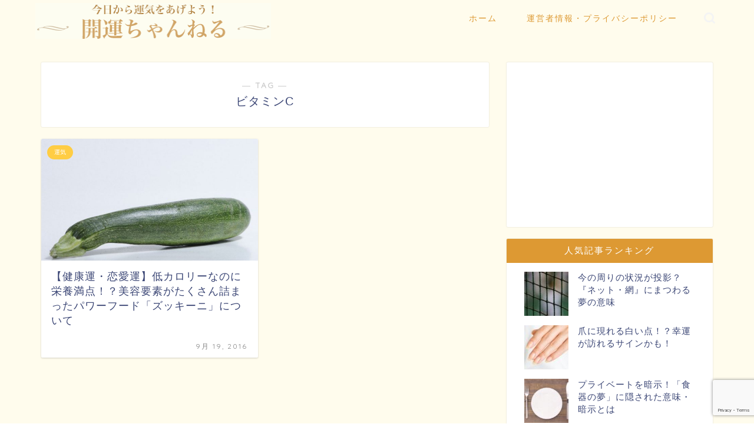

--- FILE ---
content_type: text/html; charset=UTF-8
request_url: https://kaiun-ch.com/tag/%E3%83%93%E3%82%BF%E3%83%9F%E3%83%B3c
body_size: 10350
content:
<!DOCTYPE html><html lang="ja"><head prefix="og: http://ogp.me/ns# fb: http://ogp.me/ns/fb# article: http://ogp.me/ns/article#"><meta charset="utf-8"><meta http-equiv="X-UA-Compatible" content="IE=edge"><meta name="viewport" content="width=device-width, initial-scale=1"><meta property="og:type" content="blog"><meta property="og:title" content="ビタミンCタグの記事一覧｜開運ちゃんねる ～運気向上・夢占い・パワースポット～"><meta property="og:url" content="https://kaiun-ch.com/tag/%e3%82%ba%e3%83%83%e3%82%ad%e3%83%bc%e3%83%8b"><meta property="og:image" content="http://kaiun-ch.com/wp-content/uploads/2016/09/28fd50ba85b4bb60bfad015e6a2b0760_s-1.jpg"><meta property="og:site_name" content="開運ちゃんねる ～運気向上・夢占い・パワースポット～"><meta property="fb:admins" content=""><meta name="twitter:card" content="summary"><script data-cfasync="false" id="ao_optimized_gfonts_config">WebFontConfig={google:{families:["Quicksand"] },classes:false, events:false, timeout:1500};</script><link rel="canonical" href="https://kaiun-ch.com"><link media="all" href="https://kaiun-ch.com/wp-content/cache/autoptimize/css/autoptimize_03cf9a5a6b1b59f067859e4a155ec8a5.css" rel="stylesheet"><title>ビタミンC - 開運ちゃんねる ～運気向上・夢占い・パワースポット～</title><meta name="robots" content="max-image-preview:large" /><link rel="canonical" href="https://kaiun-ch.com/tag/%E3%83%93%E3%82%BF%E3%83%9F%E3%83%B3c" /><meta name="generator" content="All in One SEO (AIOSEO) 4.5.8" /> <script type="application/ld+json" class="aioseo-schema">{"@context":"https:\/\/schema.org","@graph":[{"@type":"BreadcrumbList","@id":"https:\/\/kaiun-ch.com\/tag\/%E3%83%93%E3%82%BF%E3%83%9F%E3%83%B3c#breadcrumblist","itemListElement":[{"@type":"ListItem","@id":"https:\/\/kaiun-ch.com\/#listItem","position":1,"name":"\u5bb6","item":"https:\/\/kaiun-ch.com\/","nextItem":"https:\/\/kaiun-ch.com\/tag\/%e3%83%93%e3%82%bf%e3%83%9f%e3%83%b3c#listItem"},{"@type":"ListItem","@id":"https:\/\/kaiun-ch.com\/tag\/%e3%83%93%e3%82%bf%e3%83%9f%e3%83%b3c#listItem","position":2,"name":"\u30d3\u30bf\u30df\u30f3C","previousItem":"https:\/\/kaiun-ch.com\/#listItem"}]},{"@type":"CollectionPage","@id":"https:\/\/kaiun-ch.com\/tag\/%E3%83%93%E3%82%BF%E3%83%9F%E3%83%B3c#collectionpage","url":"https:\/\/kaiun-ch.com\/tag\/%E3%83%93%E3%82%BF%E3%83%9F%E3%83%B3c","name":"\u30d3\u30bf\u30df\u30f3C - \u958b\u904b\u3061\u3083\u3093\u306d\u308b \uff5e\u904b\u6c17\u5411\u4e0a\u30fb\u5922\u5360\u3044\u30fb\u30d1\u30ef\u30fc\u30b9\u30dd\u30c3\u30c8\uff5e","inLanguage":"ja","isPartOf":{"@id":"https:\/\/kaiun-ch.com\/#website"},"breadcrumb":{"@id":"https:\/\/kaiun-ch.com\/tag\/%E3%83%93%E3%82%BF%E3%83%9F%E3%83%B3c#breadcrumblist"}},{"@type":"Organization","@id":"https:\/\/kaiun-ch.com\/#organization","name":"\u958b\u904b\u3061\u3083\u3093\u306d\u308b \uff5e\u904b\u6c17\u5411\u4e0a\u30fb\u5922\u5360\u3044\u30fb\u30d1\u30ef\u30fc\u30b9\u30dd\u30c3\u30c8\uff5e","url":"https:\/\/kaiun-ch.com\/"},{"@type":"WebSite","@id":"https:\/\/kaiun-ch.com\/#website","url":"https:\/\/kaiun-ch.com\/","name":"\u958b\u904b\u3061\u3083\u3093\u306d\u308b \uff5e\u904b\u6c17\u5411\u4e0a\u30fb\u5922\u5360\u3044\u30fb\u30d1\u30ef\u30fc\u30b9\u30dd\u30c3\u30c8\uff5e","description":"\u4eca\u65e5\u304b\u3089\u904b\u6c17\u3092\u3042\u3052\u3088\u3046\uff01\u5922\u5360\u3044\u3001\u30e9\u30c3\u30ad\u30fc\u30a2\u30a4\u30c6\u30e0\u3001\u30d1\u30ef\u30fc\u30b9\u30dd\u30c3\u30c8\u3082\u7d39\u4ecb\u3002","inLanguage":"ja","publisher":{"@id":"https:\/\/kaiun-ch.com\/#organization"}}]}</script> <link rel='dns-prefetch' href='//secure.gravatar.com' /><link rel='dns-prefetch' href='//ajax.googleapis.com' /><link rel='dns-prefetch' href='//cdnjs.cloudflare.com' /><link rel='dns-prefetch' href='//stats.wp.com' /><link rel='dns-prefetch' href='//v0.wordpress.com' /><link rel='dns-prefetch' href='//c0.wp.com' /><link href='https://fonts.gstatic.com' crossorigin='anonymous' rel='preconnect' /><link href='https://ajax.googleapis.com' rel='preconnect' /><link href='https://fonts.googleapis.com' rel='preconnect' /><link rel="alternate" type="application/rss+xml" title="開運ちゃんねる ～運気向上・夢占い・パワースポット～ &raquo; フィード" href="https://kaiun-ch.com/feed" /><link rel="alternate" type="application/rss+xml" title="開運ちゃんねる ～運気向上・夢占い・パワースポット～ &raquo; コメントフィード" href="https://kaiun-ch.com/comments/feed" /><link rel="alternate" type="application/rss+xml" title="開運ちゃんねる ～運気向上・夢占い・パワースポット～ &raquo; ビタミンC タグのフィード" href="https://kaiun-ch.com/tag/%e3%83%93%e3%82%bf%e3%83%9f%e3%83%b3c/feed" /> <!--noptimize--><script data-wpfc-render="false" id="kaiun-ready">
window.advanced_ads_ready=function(e,a){a=a||"complete";var d=function(e){return"interactive"===a?"loading"!==e:"complete"===e};d(document.readyState)?e():document.addEventListener("readystatechange",(function(a){d(a.target.readyState)&&e()}),{once:"interactive"===a})},window.advanced_ads_ready_queue=window.advanced_ads_ready_queue||[];		</script>
<!--/noptimize--><link rel='stylesheet' id='swiper-style-css' href='https://cdnjs.cloudflare.com/ajax/libs/Swiper/4.0.7/css/swiper.min.css?ver=6.4.7' type='text/css' media='all' /> <script type="application/json" id="wpp-json">{"sampling_active":0,"sampling_rate":100,"ajax_url":"https:\/\/kaiun-ch.com\/wp-json\/wordpress-popular-posts\/v1\/popular-posts","api_url":"https:\/\/kaiun-ch.com\/wp-json\/wordpress-popular-posts","ID":0,"token":"dca1719e78","lang":0,"debug":0}</script> <link rel="https://api.w.org/" href="https://kaiun-ch.com/wp-json/" /><link rel="alternate" type="application/json" href="https://kaiun-ch.com/wp-json/wp/v2/tags/2736" /><script type="text/javascript">window._wp_rp_static_base_url = 'https://wprp.sovrn.com/static/';
window._wp_rp_wp_ajax_url = "https://kaiun-ch.com/wp-admin/admin-ajax.php";
window._wp_rp_plugin_version = '3.6.4';
window._wp_rp_post_id = '14295';
window._wp_rp_num_rel_posts = '12';
window._wp_rp_thumbnails = true;
window._wp_rp_post_title = '%E3%80%90%E5%81%A5%E5%BA%B7%E9%81%8B%E3%83%BB%E6%81%8B%E6%84%9B%E9%81%8B%E3%80%91%E4%BD%8E%E3%82%AB%E3%83%AD%E3%83%AA%E3%83%BC%E3%81%AA%E3%81%AE%E3%81%AB%E6%A0%84%E9%A4%8A%E6%BA%80%E7%82%B9%EF%BC%81%EF%BC%9F%E7%BE%8E%E5%AE%B9%E8%A6%81%E7%B4%A0%E3%81%8C%E3%81%9F%E3%81%8F%E3%81%95%E3%82%93%E8%A9%B0%E3%81%BE%E3%81%A3%E3%81%9F%E3%83%91%E3%83%AF%E3%83%BC%E3%83%95%E3%83%BC%E3%83%89%E3%80%8C%E3%82%BA%E3%83%83%E3%82%AD%E3%83%BC%E3%83%8B%E3%80%8D%E3%81%AB%E3%81%A4%E3%81%84%E3%81%A6';
window._wp_rp_post_tags = ['%E3%82%BA%E3%83%83%E3%82%AD%E3%83%BC%E3%83%8B', '%E4%BD%8E%E3%82%AB%E3%83%AD%E3%83%AA%E3%83%BC', '%E3%83%93%E3%82%BF%E3%83%9F%E3%83%B3c', '%E6%B2%B9', '%E3%83%99%E3%83%BC%E3%82%BF%E3%82%AB%E3%83%AD%E3%83%86%E3%83%B3', '%E5%81%A5%E5%BA%B7%E9%81%8B', '%E6%81%8B%E6%84%9B%E9%81%8B%E3%83%BB%E7%B5%90%E5%A9%9A%E9%81%8B', '%E9%81%8B%E6%B0%97', 'hmm', 'br', '22', 'a'];
window._wp_rp_promoted_content = true;</script> <meta property="og:title" content="開運ちゃんねる ～運気向上・夢占い・パワースポット～" /><meta property="og:site_name" content="開運ちゃんねる ～運気向上・夢占い・パワースポット～" /><meta property="og:description" content="今日から運気をあげよう！夢占い、ラッキーアイテム、パワースポットも紹介。" /><meta property="og:type" content="blog" /><meta property="og:url" content="https://kaiun-ch.com" /> <script>(function (d, s, id) {
var js, fjs = d.getElementsByTagName(s)[0];
if (d.getElementById(id)) return;
js = d.createElement(s);
js.id = id;
js.src = "//connect.facebook.net/en_US/sdk.js#xfbml=1&version=v2.7";
fjs.parentNode.insertBefore(js, fjs);
}(document, 'script', 'facebook-jssdk'));</script>  <script  async src="https://pagead2.googlesyndication.com/pagead/js/adsbygoogle.js?client=ca-pub-4740850131318127" crossorigin="anonymous"></script><link rel="icon" href="https://kaiun-ch.com/wp-content/uploads/2020/01/favicon.ico" sizes="32x32" /><link rel="icon" href="https://kaiun-ch.com/wp-content/uploads/2020/01/favicon.ico" sizes="192x192" /><link rel="apple-touch-icon" href="https://kaiun-ch.com/wp-content/uploads/2020/01/favicon.ico" /><meta name="msapplication-TileImage" content="https://kaiun-ch.com/wp-content/uploads/2020/01/favicon.ico" />  <script>(function(w,d,s,l,i){w[l]=w[l]||[];w[l].push({'gtm.start':
new Date().getTime(),event:'gtm.js'});var f=d.getElementsByTagName(s)[0],
j=d.createElement(s),dl=l!='dataLayer'?'&l='+l:'';j.async=true;j.src=
'https://www.googletagmanager.com/gtm.js?id='+i+dl;f.parentNode.insertBefore(j,f);
})(window,document,'script','dataLayer','GTM-K5Q6FB4');</script>    <script async src="https://www.googletagmanager.com/gtag/js?id=UA-70753183-1"></script> <script>window.dataLayer = window.dataLayer || [];
function gtag(){dataLayer.push(arguments);}
gtag('js', new Date());
gtag('config', 'UA-70753183-1');</script> <meta name="google-site-verification" content="do2Y_e-20A2d4S777lPq8YS72sizlghMVuJPdRrKu8w" /><script data-cfasync="false" id="ao_optimized_gfonts_webfontloader">(function() {var wf = document.createElement('script');wf.src='https://ajax.googleapis.com/ajax/libs/webfont/1/webfont.js';wf.type='text/javascript';wf.async='true';var s=document.getElementsByTagName('script')[0];s.parentNode.insertBefore(wf, s);})();</script></head><body class="archive tag tag-c tag-2736 aa-prefix-kaiun-" id="nofont-style"><div id="wrapper"><div id="scroll-content" class="animate-off"><div id="header-box" class="tn_on header-box animate-off"><div id="header" class="header-type1 header animate-off"><div id="site-info" class="ef"> <span class="tn-logo-size"><a href='https://kaiun-ch.com/' title='開運ちゃんねる ～運気向上・夢占い・パワースポット～' rel='home'><noscript><img src='https://kaiun-ch.com/wp-content/uploads/2020/01/title.gif' alt='開運ちゃんねる ～運気向上・夢占い・パワースポット～'></noscript><img class="lazyload" src='data:image/svg+xml,%3Csvg%20xmlns=%22http://www.w3.org/2000/svg%22%20viewBox=%220%200%20210%20140%22%3E%3C/svg%3E' data-src='https://kaiun-ch.com/wp-content/uploads/2020/01/title.gif' alt='開運ちゃんねる ～運気向上・夢占い・パワースポット～'></a></span></div><div id="drawernav3" class="ef"><nav class="fixed-content ef"><ul class="menu-box"><li class="menu-item menu-item-type-custom menu-item-object-custom menu-item-home menu-item-28605"><a href="https://kaiun-ch.com">ホーム</a></li><li class="menu-item menu-item-type-custom menu-item-object-custom menu-item-28610"><a rel="privacy-policy" href="https://kaiun-ch.com/privacypolicy">運営者情報・プライバシーポリシー</a></li></ul></nav></div><div id="headmenu"> <span class="headsns tn_sns_off"> </span> <span class="headsearch tn_search_on"><form class="search-box" role="search" method="get" id="searchform" action="https://kaiun-ch.com/"> <input type="search" placeholder="" class="text search-text" value="" name="s" id="s"> <input type="submit" id="searchsubmit" value="&#xe931;"></form> </span></div></div></div><div class="clearfix"></div><div id="contents"><main id="main-contents" class="main-contents article_style1 animate-off" itemscope itemtype="https://schema.org/Blog"><section class="cps-post-box hentry"><header class="archive-post-header"> <span class="archive-title-sub ef">― TAG ―</span><h1 class="archive-title entry-title" itemprop="headline">ビタミンC</h1><div class="cps-post-meta vcard"> <span class="writer fn" itemprop="author" itemscope itemtype="https://schema.org/Person"><span itemprop="name">writer04</span></span></div></header></section><section class="entry-content archive-box"><div class="toppost-list-box-simple"><div class="post-list-mag"><article class="post-list-item" itemscope itemtype="https://schema.org/BlogPosting"> <a class="post-list-link" rel="bookmark" href="https://kaiun-ch.com/14295" itemprop='mainEntityOfPage'><div class="post-list-inner"><div class="post-list-thumb" itemprop="image" itemscope itemtype="https://schema.org/ImageObject"> <img src="https://kaiun-ch.com/wp-content/uploads/2016/09/55712e65981f2125ae3dedfbe34956ba_s-640x360.jpg" class="attachment-small_size size-small_size wp-post-image" alt="" width ="368" height ="207" decoding="async" fetchpriority="high" /><meta itemprop="url" content="https://kaiun-ch.com/wp-content/uploads/2016/09/55712e65981f2125ae3dedfbe34956ba_s-640x360.jpg"><meta itemprop="width" content="640"><meta itemprop="height" content="360"></div><div class="post-list-meta vcard"> <span class="post-list-cat category-fortune" style="background-color:!important;" itemprop="keywords">運気</span><h2 class="post-list-title entry-title" itemprop="headline">【健康運・恋愛運】低カロリーなのに栄養満点！？美容要素がたくさん詰まったパワーフード「ズッキーニ」について</h2> <span class="post-list-date date updated ef" itemprop="datePublished dateModified" datetime="2016-09-19" content="2016-09-19">9月 19, 2016</span> <span class="writer fn" itemprop="author" itemscope itemtype="https://schema.org/Person"><span itemprop="name">writer04</span></span><div class="post-list-publisher" itemprop="publisher" itemscope itemtype="https://schema.org/Organization"> <span itemprop="logo" itemscope itemtype="https://schema.org/ImageObject"> <span itemprop="url">https://kaiun-ch.com/wp-content/uploads/2020/01/title.gif</span> </span> <span itemprop="name">開運ちゃんねる ～運気向上・夢占い・パワースポット～</span></div></div></div> </a></article><section class="pager-top"></section></div></div></section></main><div id="sidebar" class="sideber sidebar_style6 animate-off" role="complementary" itemscope itemtype="https://schema.org/WPSideBar"><div class="widget kaiun-widget"><script async src="//pagead2.googlesyndication.com/pagead/js/adsbygoogle.js?client=ca-pub-4740850131318127" crossorigin="anonymous"></script><ins class="adsbygoogle" style="display:block;" data-ad-client="ca-pub-4740850131318127" 
data-ad-slot="7935458827" 
data-ad-format="auto"></ins> <script>(adsbygoogle = window.adsbygoogle || []).push({});</script> </div><div id="wpp-7" class="widget popular-posts"><div class="widgettitle ef">人気記事ランキング</div><ul class="wpp-list wpp-list-with-thumbnails"><li> <a href="https://kaiun-ch.com/28332" target="_self"><noscript><img src="https://kaiun-ch.com/wp-content/uploads/wordpress-popular-posts/28332-featured-75x75.jpeg" width="75" height="75" alt="今の周りの状況が投影？『ネット・網』にまつわる夢の意味" class="wpp-thumbnail wpp_featured wpp_cached_thumb" decoding="async" loading="lazy"></noscript><img src='data:image/svg+xml,%3Csvg%20xmlns=%22http://www.w3.org/2000/svg%22%20viewBox=%220%200%2075%2075%22%3E%3C/svg%3E' data-src="https://kaiun-ch.com/wp-content/uploads/wordpress-popular-posts/28332-featured-75x75.jpeg" width="75" height="75" alt="今の周りの状況が投影？『ネット・網』にまつわる夢の意味" class="lazyload wpp-thumbnail wpp_featured wpp_cached_thumb" decoding="async" loading="lazy"></a> <a href="https://kaiun-ch.com/28332" class="wpp-post-title" target="_self">今の周りの状況が投影？『ネット・網』にまつわる夢の意味</a></li><li> <a href="https://kaiun-ch.com/8669" target="_self"><noscript><img src="https://kaiun-ch.com/wp-content/uploads/wordpress-popular-posts/8669-featured-75x75.jpg" srcset="https://kaiun-ch.com/wp-content/uploads/wordpress-popular-posts/8669-featured-75x75.jpg, https://kaiun-ch.com/wp-content/uploads/wordpress-popular-posts/8669-featured-75x75@1.5x.jpg 1.5x, https://kaiun-ch.com/wp-content/uploads/wordpress-popular-posts/8669-featured-75x75@2x.jpg 2x, https://kaiun-ch.com/wp-content/uploads/wordpress-popular-posts/8669-featured-75x75@2.5x.jpg 2.5x, https://kaiun-ch.com/wp-content/uploads/wordpress-popular-posts/8669-featured-75x75@3x.jpg 3x" width="75" height="75" alt="" class="wpp-thumbnail wpp_featured wpp_cached_thumb" decoding="async" loading="lazy"></noscript><img src='data:image/svg+xml,%3Csvg%20xmlns=%22http://www.w3.org/2000/svg%22%20viewBox=%220%200%2075%2075%22%3E%3C/svg%3E' data-src="https://kaiun-ch.com/wp-content/uploads/wordpress-popular-posts/8669-featured-75x75.jpg" data-srcset="https://kaiun-ch.com/wp-content/uploads/wordpress-popular-posts/8669-featured-75x75.jpg, https://kaiun-ch.com/wp-content/uploads/wordpress-popular-posts/8669-featured-75x75@1.5x.jpg 1.5x, https://kaiun-ch.com/wp-content/uploads/wordpress-popular-posts/8669-featured-75x75@2x.jpg 2x, https://kaiun-ch.com/wp-content/uploads/wordpress-popular-posts/8669-featured-75x75@2.5x.jpg 2.5x, https://kaiun-ch.com/wp-content/uploads/wordpress-popular-posts/8669-featured-75x75@3x.jpg 3x" width="75" height="75" alt="" class="lazyload wpp-thumbnail wpp_featured wpp_cached_thumb" decoding="async" loading="lazy"></a> <a href="https://kaiun-ch.com/8669" class="wpp-post-title" target="_self">爪に現れる白い点！？幸運が訪れるサインかも！</a></li><li> <a href="https://kaiun-ch.com/28351" target="_self"><noscript><img src="https://kaiun-ch.com/wp-content/uploads/wordpress-popular-posts/28351-featured-75x75.jpeg" width="75" height="75" alt="プライベートを暗示！「食器の夢」に隠された意味・暗示とは" class="wpp-thumbnail wpp_featured wpp_cached_thumb" decoding="async" loading="lazy"></noscript><img src='data:image/svg+xml,%3Csvg%20xmlns=%22http://www.w3.org/2000/svg%22%20viewBox=%220%200%2075%2075%22%3E%3C/svg%3E' data-src="https://kaiun-ch.com/wp-content/uploads/wordpress-popular-posts/28351-featured-75x75.jpeg" width="75" height="75" alt="プライベートを暗示！「食器の夢」に隠された意味・暗示とは" class="lazyload wpp-thumbnail wpp_featured wpp_cached_thumb" decoding="async" loading="lazy"></a> <a href="https://kaiun-ch.com/28351" class="wpp-post-title" target="_self">プライベートを暗示！「食器の夢」に隠された意味・暗示とは</a></li><li> <a href="https://kaiun-ch.com/9834" target="_self"><noscript><img src="https://kaiun-ch.com/wp-content/uploads/wordpress-popular-posts/9834-featured-75x75.jpg" width="75" height="75" alt="" class="wpp-thumbnail wpp_featured wpp_cached_thumb" decoding="async" loading="lazy"></noscript><img src='data:image/svg+xml,%3Csvg%20xmlns=%22http://www.w3.org/2000/svg%22%20viewBox=%220%200%2075%2075%22%3E%3C/svg%3E' data-src="https://kaiun-ch.com/wp-content/uploads/wordpress-popular-posts/9834-featured-75x75.jpg" width="75" height="75" alt="" class="lazyload wpp-thumbnail wpp_featured wpp_cached_thumb" decoding="async" loading="lazy"></a> <a href="https://kaiun-ch.com/9834" class="wpp-post-title" target="_self">人の「鼻」は金運を表しています。人相占いに見る鼻と金運の関係とは</a></li><li> <a href="https://kaiun-ch.com/11751" target="_self"><noscript><img src="https://kaiun-ch.com/wp-content/uploads/wordpress-popular-posts/11751-featured-75x75.jpg" srcset="https://kaiun-ch.com/wp-content/uploads/wordpress-popular-posts/11751-featured-75x75.jpg, https://kaiun-ch.com/wp-content/uploads/wordpress-popular-posts/11751-featured-75x75@1.5x.jpg 1.5x, https://kaiun-ch.com/wp-content/uploads/wordpress-popular-posts/11751-featured-75x75@2x.jpg 2x, https://kaiun-ch.com/wp-content/uploads/wordpress-popular-posts/11751-featured-75x75@2.5x.jpg 2.5x, https://kaiun-ch.com/wp-content/uploads/wordpress-popular-posts/11751-featured-75x75@3x.jpg 3x" width="75" height="75" alt="" class="wpp-thumbnail wpp_featured wpp_cached_thumb" decoding="async" loading="lazy"></noscript><img src='data:image/svg+xml,%3Csvg%20xmlns=%22http://www.w3.org/2000/svg%22%20viewBox=%220%200%2075%2075%22%3E%3C/svg%3E' data-src="https://kaiun-ch.com/wp-content/uploads/wordpress-popular-posts/11751-featured-75x75.jpg" data-srcset="https://kaiun-ch.com/wp-content/uploads/wordpress-popular-posts/11751-featured-75x75.jpg, https://kaiun-ch.com/wp-content/uploads/wordpress-popular-posts/11751-featured-75x75@1.5x.jpg 1.5x, https://kaiun-ch.com/wp-content/uploads/wordpress-popular-posts/11751-featured-75x75@2x.jpg 2x, https://kaiun-ch.com/wp-content/uploads/wordpress-popular-posts/11751-featured-75x75@2.5x.jpg 2.5x, https://kaiun-ch.com/wp-content/uploads/wordpress-popular-posts/11751-featured-75x75@3x.jpg 3x" width="75" height="75" alt="" class="lazyload wpp-thumbnail wpp_featured wpp_cached_thumb" decoding="async" loading="lazy"></a> <a href="https://kaiun-ch.com/11751" class="wpp-post-title" target="_self">【夢占い・開運】高いところから落ちる・飛び降りる夢の意味は？</a></li><li> <a href="https://kaiun-ch.com/12323" target="_self"><noscript><img src="https://kaiun-ch.com/wp-content/uploads/wordpress-popular-posts/12323-featured-75x75.jpg" width="75" height="75" alt="" class="wpp-thumbnail wpp_featured wpp_cached_thumb" decoding="async" loading="lazy"></noscript><img src='data:image/svg+xml,%3Csvg%20xmlns=%22http://www.w3.org/2000/svg%22%20viewBox=%220%200%2075%2075%22%3E%3C/svg%3E' data-src="https://kaiun-ch.com/wp-content/uploads/wordpress-popular-posts/12323-featured-75x75.jpg" width="75" height="75" alt="" class="lazyload wpp-thumbnail wpp_featured wpp_cached_thumb" decoding="async" loading="lazy"></a> <a href="https://kaiun-ch.com/12323" class="wpp-post-title" target="_self">【開運】音にも開運効果があった！運気がアップする音、「音風水」とは</a></li><li> <a href="https://kaiun-ch.com/27732" target="_self"><noscript><img src="https://kaiun-ch.com/wp-content/uploads/wordpress-popular-posts/27732-featured-75x75.jpg" width="75" height="75" alt="自分の「子供の頃の夢」を見たときに隠された意味とは？" class="wpp-thumbnail wpp_featured wpp_cached_thumb" decoding="async" loading="lazy"></noscript><img src='data:image/svg+xml,%3Csvg%20xmlns=%22http://www.w3.org/2000/svg%22%20viewBox=%220%200%2075%2075%22%3E%3C/svg%3E' data-src="https://kaiun-ch.com/wp-content/uploads/wordpress-popular-posts/27732-featured-75x75.jpg" width="75" height="75" alt="自分の「子供の頃の夢」を見たときに隠された意味とは？" class="lazyload wpp-thumbnail wpp_featured wpp_cached_thumb" decoding="async" loading="lazy"></a> <a href="https://kaiun-ch.com/27732" class="wpp-post-title" target="_self">自分の「子供の頃の夢」を見たときに隠された意味とは？</a></li><li> <a href="https://kaiun-ch.com/27901" target="_self"><noscript><img src="https://kaiun-ch.com/wp-content/uploads/wordpress-popular-posts/27901-featured-75x75.jpg" srcset="https://kaiun-ch.com/wp-content/uploads/wordpress-popular-posts/27901-featured-75x75.jpg, https://kaiun-ch.com/wp-content/uploads/wordpress-popular-posts/27901-featured-75x75@1.5x.jpg 1.5x, https://kaiun-ch.com/wp-content/uploads/wordpress-popular-posts/27901-featured-75x75@2x.jpg 2x, https://kaiun-ch.com/wp-content/uploads/wordpress-popular-posts/27901-featured-75x75@2.5x.jpg 2.5x, https://kaiun-ch.com/wp-content/uploads/wordpress-popular-posts/27901-featured-75x75@3x.jpg 3x" width="75" height="75" alt="『高いところから落ちる・落下する夢』を見たときの意味・心理とは？" class="wpp-thumbnail wpp_featured wpp_cached_thumb" decoding="async" loading="lazy"></noscript><img src='data:image/svg+xml,%3Csvg%20xmlns=%22http://www.w3.org/2000/svg%22%20viewBox=%220%200%2075%2075%22%3E%3C/svg%3E' data-src="https://kaiun-ch.com/wp-content/uploads/wordpress-popular-posts/27901-featured-75x75.jpg" data-srcset="https://kaiun-ch.com/wp-content/uploads/wordpress-popular-posts/27901-featured-75x75.jpg, https://kaiun-ch.com/wp-content/uploads/wordpress-popular-posts/27901-featured-75x75@1.5x.jpg 1.5x, https://kaiun-ch.com/wp-content/uploads/wordpress-popular-posts/27901-featured-75x75@2x.jpg 2x, https://kaiun-ch.com/wp-content/uploads/wordpress-popular-posts/27901-featured-75x75@2.5x.jpg 2.5x, https://kaiun-ch.com/wp-content/uploads/wordpress-popular-posts/27901-featured-75x75@3x.jpg 3x" width="75" height="75" alt="『高いところから落ちる・落下する夢』を見たときの意味・心理とは？" class="lazyload wpp-thumbnail wpp_featured wpp_cached_thumb" decoding="async" loading="lazy"></a> <a href="https://kaiun-ch.com/27901" class="wpp-post-title" target="_self">『高いところから落ちる・落下する夢』を見たときの意味・心理とは？</a></li><li> <a href="https://kaiun-ch.com/28048" target="_self"><noscript><img src="https://kaiun-ch.com/wp-content/uploads/wordpress-popular-posts/28048-featured-75x75.jpg" srcset="https://kaiun-ch.com/wp-content/uploads/wordpress-popular-posts/28048-featured-75x75.jpg, https://kaiun-ch.com/wp-content/uploads/wordpress-popular-posts/28048-featured-75x75@1.5x.jpg 1.5x, https://kaiun-ch.com/wp-content/uploads/wordpress-popular-posts/28048-featured-75x75@2x.jpg 2x, https://kaiun-ch.com/wp-content/uploads/wordpress-popular-posts/28048-featured-75x75@2.5x.jpg 2.5x, https://kaiun-ch.com/wp-content/uploads/wordpress-popular-posts/28048-featured-75x75@3x.jpg 3x" width="75" height="75" alt="【夢占い】『手をつなぐ夢』を見る意味や心理とは？異性と手をつなぐなど" class="wpp-thumbnail wpp_featured wpp_cached_thumb" decoding="async" loading="lazy"></noscript><img src='data:image/svg+xml,%3Csvg%20xmlns=%22http://www.w3.org/2000/svg%22%20viewBox=%220%200%2075%2075%22%3E%3C/svg%3E' data-src="https://kaiun-ch.com/wp-content/uploads/wordpress-popular-posts/28048-featured-75x75.jpg" data-srcset="https://kaiun-ch.com/wp-content/uploads/wordpress-popular-posts/28048-featured-75x75.jpg, https://kaiun-ch.com/wp-content/uploads/wordpress-popular-posts/28048-featured-75x75@1.5x.jpg 1.5x, https://kaiun-ch.com/wp-content/uploads/wordpress-popular-posts/28048-featured-75x75@2x.jpg 2x, https://kaiun-ch.com/wp-content/uploads/wordpress-popular-posts/28048-featured-75x75@2.5x.jpg 2.5x, https://kaiun-ch.com/wp-content/uploads/wordpress-popular-posts/28048-featured-75x75@3x.jpg 3x" width="75" height="75" alt="【夢占い】『手をつなぐ夢』を見る意味や心理とは？異性と手をつなぐなど" class="lazyload wpp-thumbnail wpp_featured wpp_cached_thumb" decoding="async" loading="lazy"></a> <a href="https://kaiun-ch.com/28048" class="wpp-post-title" target="_self">【夢占い】『手をつなぐ夢』を見る意味や心理とは？異性と手をつなぐなど</a></li></ul></div><div class="widget kaiun-widget"><script async src="//pagead2.googlesyndication.com/pagead/js/adsbygoogle.js?client=ca-pub-4740850131318127" crossorigin="anonymous"></script><ins class="adsbygoogle" style="display:block;" data-ad-client="ca-pub-4740850131318127" 
data-ad-slot="2034844008" 
data-ad-format="link"></ins> <script>(adsbygoogle = window.adsbygoogle || []).push({});</script> </div><div id="categories-8" class="widget widget_categories"><div class="widgettitle ef">カテゴリー</div><ul><li class="cat-item cat-item-258"><a href="https://kaiun-ch.com/category/%e5%8e%84%e9%99%a4%e3%81%91">厄除け</a></li><li class="cat-item cat-item-384"><a href="https://kaiun-ch.com/category/%e7%99%92%e3%82%84%e3%81%97">癒やし</a></li><li class="cat-item cat-item-798"><a href="https://kaiun-ch.com/category/%e9%95%b7%e5%af%bf">長寿</a></li><li class="cat-item cat-item-822"><a href="https://kaiun-ch.com/category/%e5%8b%95%e7%89%a9">動物</a></li><li class="cat-item cat-item-987"><a href="https://kaiun-ch.com/category/%e3%81%93%e3%81%a8%e3%82%8f%e3%81%96">ことわざ</a></li><li class="cat-item cat-item-1051"><a href="https://kaiun-ch.com/category/%e3%81%8a%e8%8f%93%e5%ad%90">お菓子</a></li><li class="cat-item cat-item-1052"><a href="https://kaiun-ch.com/category/%e7%b8%81%e8%b5%b7">縁起</a></li><li class="cat-item cat-item-1062"><a href="https://kaiun-ch.com/category/%e3%83%97%e3%83%ac%e3%82%bc%e3%83%b3%e3%83%88">プレゼント</a></li><li class="cat-item cat-item-1111"><a href="https://kaiun-ch.com/category/%e3%83%a2%e3%83%81%e3%83%bc%e3%83%95">モチーフ</a></li><li class="cat-item cat-item-1475"><a href="https://kaiun-ch.com/category/%e5%8d%a0%e3%81%84">占い</a></li><li class="cat-item cat-item-1541"><a href="https://kaiun-ch.com/category/fortune">運気</a><ul class='children'><li class="cat-item cat-item-72"><a href="https://kaiun-ch.com/category/fortune/%e3%81%8f%e3%81%98%e9%81%8b">くじ運</a></li><li class="cat-item cat-item-74"><a href="https://kaiun-ch.com/category/fortune/%e4%ba%ba%e6%b0%97%e9%81%8b">人気運</a></li><li class="cat-item cat-item-106"><a href="https://kaiun-ch.com/category/fortune/%e4%bb%95%e4%ba%8b%e9%81%8b">仕事運</a></li><li class="cat-item cat-item-2"><a href="https://kaiun-ch.com/category/fortune/%e5%81%a5%e5%ba%b7%e9%81%8b">健康運</a></li><li class="cat-item cat-item-70"><a href="https://kaiun-ch.com/category/fortune/%e5%85%a8%e4%bd%93%e9%81%8b">全体運</a></li><li class="cat-item cat-item-76"><a href="https://kaiun-ch.com/category/fortune/%e5%87%ba%e4%b8%96%e9%81%8b">出世運</a></li><li class="cat-item cat-item-73"><a href="https://kaiun-ch.com/category/fortune/%e5%8b%9d%e8%b2%a0%e9%81%8b">勝負運</a></li><li class="cat-item cat-item-75"><a href="https://kaiun-ch.com/category/fortune/%e5%95%86%e5%a3%b2%e9%81%8b">商売運</a></li><li class="cat-item cat-item-77"><a href="https://kaiun-ch.com/category/fortune/%e5%ad%a6%e6%a5%ad%e9%81%8b">学業運</a></li><li class="cat-item cat-item-20"><a href="https://kaiun-ch.com/category/fortune/%e5%ae%b6%e5%ba%ad%e9%81%8b">家庭運</a></li><li class="cat-item cat-item-61"><a href="https://kaiun-ch.com/category/fortune/%e5%af%be%e4%ba%ba%e9%81%8b">対人運</a></li><li class="cat-item cat-item-33"><a href="https://kaiun-ch.com/category/fortune/%e6%81%8b%e6%84%9b%e9%81%8b%e3%83%bb%e7%b5%90%e5%a9%9a%e9%81%8b">恋愛運・結婚運</a></li><li class="cat-item cat-item-884"><a href="https://kaiun-ch.com/category/fortune/%e6%88%90%e5%8a%9f%e9%81%8b">成功運</a></li><li class="cat-item cat-item-828"><a href="https://kaiun-ch.com/category/fortune/%e7%a4%be%e4%ba%a4%e9%81%8b">社交運</a></li><li class="cat-item cat-item-7"><a href="https://kaiun-ch.com/category/fortune/%e9%87%91%e9%81%8b">金運</a></li><li class="cat-item cat-item-17"><a href="https://kaiun-ch.com/category/fortune/%e9%96%8b%e9%81%8b">開運</a></li></ul></li><li class="cat-item cat-item-1"><a href="https://kaiun-ch.com/category/prefectures">都道府県</a><ul class='children'><li class="cat-item cat-item-148"><a href="https://kaiun-ch.com/category/prefectures/%e4%b8%89%e9%87%8d%e7%9c%8c">三重県</a></li><li class="cat-item cat-item-154"><a href="https://kaiun-ch.com/category/prefectures/%e4%ba%ac%e9%83%bd%e5%ba%9c">京都府</a></li><li class="cat-item cat-item-246"><a href="https://kaiun-ch.com/category/prefectures/%e4%bd%90%e8%b3%80%e7%9c%8c">佐賀県</a></li><li class="cat-item cat-item-175"><a href="https://kaiun-ch.com/category/prefectures/%e5%85%b5%e5%ba%ab%e7%9c%8c">兵庫県</a></li><li class="cat-item cat-item-781"><a href="https://kaiun-ch.com/category/prefectures/%e5%8c%97%e6%b5%b7%e9%81%93">北海道</a></li><li class="cat-item cat-item-195"><a href="https://kaiun-ch.com/category/prefectures/%e5%8d%83%e8%91%89%e7%9c%8c">千葉県</a></li><li class="cat-item cat-item-853"><a href="https://kaiun-ch.com/category/prefectures/%e5%92%8c%e6%ad%8c%e5%b1%b1%e7%9c%8c">和歌山県</a></li><li class="cat-item cat-item-206"><a href="https://kaiun-ch.com/category/prefectures/%e5%9f%bc%e7%8e%89%e7%9c%8c">埼玉県</a></li><li class="cat-item cat-item-165"><a href="https://kaiun-ch.com/category/prefectures/%e5%a4%a7%e5%88%86%e7%9c%8c">大分県</a></li><li class="cat-item cat-item-261"><a href="https://kaiun-ch.com/category/prefectures/%e5%a4%a7%e9%98%aa%e5%ba%9c">大阪府</a></li><li class="cat-item cat-item-174"><a href="https://kaiun-ch.com/category/prefectures/%e5%a5%88%e8%89%af%e7%9c%8c">奈良県</a></li><li class="cat-item cat-item-377"><a href="https://kaiun-ch.com/category/prefectures/%e5%ae%ae%e5%9f%8e%e7%9c%8c">宮城県</a></li><li class="cat-item cat-item-447"><a href="https://kaiun-ch.com/category/prefectures/%e5%ae%ae%e5%b4%8e%e7%9c%8c">宮崎県</a></li><li class="cat-item cat-item-252"><a href="https://kaiun-ch.com/category/prefectures/%e5%af%8c%e5%b1%b1%e7%9c%8c">富山県</a></li><li class="cat-item cat-item-179"><a href="https://kaiun-ch.com/category/prefectures/%e5%b1%b1%e5%8f%a3%e7%9c%8c">山口県</a></li><li class="cat-item cat-item-187"><a href="https://kaiun-ch.com/category/prefectures/%e5%b1%b1%e5%bd%a2%e7%9c%8c">山形県</a></li><li class="cat-item cat-item-213"><a href="https://kaiun-ch.com/category/prefectures/%e5%b1%b1%e6%a2%a8%e7%9c%8c">山梨県</a></li><li class="cat-item cat-item-144"><a href="https://kaiun-ch.com/category/prefectures/%e5%b2%90%e9%98%9c%e7%9c%8c">岐阜県</a></li><li class="cat-item cat-item-306"><a href="https://kaiun-ch.com/category/prefectures/%e5%b2%a1%e5%b1%b1%e7%9c%8c">岡山県</a></li><li class="cat-item cat-item-231"><a href="https://kaiun-ch.com/category/prefectures/%e5%b2%a9%e6%89%8b%e7%9c%8c">岩手県</a></li><li class="cat-item cat-item-181"><a href="https://kaiun-ch.com/category/prefectures/%e5%b3%b6%e6%a0%b9%e7%9c%8c">島根県</a></li><li class="cat-item cat-item-180"><a href="https://kaiun-ch.com/category/prefectures/%e5%ba%83%e5%b3%b6%e7%9c%8c">広島県</a></li><li class="cat-item cat-item-342"><a href="https://kaiun-ch.com/category/prefectures/%e5%be%b3%e5%b3%b6%e7%9c%8c">徳島県</a></li><li class="cat-item cat-item-432"><a href="https://kaiun-ch.com/category/prefectures/%e6%84%9b%e5%aa%9b%e7%9c%8c">愛媛県</a></li><li class="cat-item cat-item-147"><a href="https://kaiun-ch.com/category/prefectures/%e6%84%9b%e7%9f%a5%e7%9c%8c">愛知県</a></li><li class="cat-item cat-item-191"><a href="https://kaiun-ch.com/category/prefectures/%e6%96%b0%e6%bd%9f%e7%9c%8c">新潟県</a></li><li class="cat-item cat-item-199"><a href="https://kaiun-ch.com/category/prefectures/%e6%9d%b1%e4%ba%ac%e9%83%bd">東京都</a></li><li class="cat-item cat-item-227"><a href="https://kaiun-ch.com/category/prefectures/%e6%a0%83%e6%9c%a8%e7%9c%8c">栃木県</a></li><li class="cat-item cat-item-879"><a href="https://kaiun-ch.com/category/prefectures/%e6%b2%96%e7%b8%84%e7%9c%8c">沖縄県</a></li><li class="cat-item cat-item-149"><a href="https://kaiun-ch.com/category/prefectures/%e6%bb%8b%e8%b3%80%e7%9c%8c">滋賀県</a></li><li class="cat-item cat-item-368"><a href="https://kaiun-ch.com/category/prefectures/%e7%86%8a%e6%9c%ac%e7%9c%8c">熊本県</a></li><li class="cat-item cat-item-233"><a href="https://kaiun-ch.com/category/prefectures/%e7%9f%b3%e5%b7%9d%e7%9c%8c">石川県</a></li><li class="cat-item cat-item-170"><a href="https://kaiun-ch.com/category/prefectures/%e7%a5%9e%e5%a5%88%e5%b7%9d%e7%9c%8c">神奈川県</a></li><li class="cat-item cat-item-467"><a href="https://kaiun-ch.com/category/prefectures/%e7%a6%8f%e4%ba%95%e7%9c%8c">福井県</a></li><li class="cat-item cat-item-410"><a href="https://kaiun-ch.com/category/prefectures/%e7%a6%8f%e5%b2%a1%e7%9c%8c">福岡県</a></li><li class="cat-item cat-item-218"><a href="https://kaiun-ch.com/category/prefectures/%e7%a6%8f%e5%b3%b6%e7%9c%8c">福島県</a></li><li class="cat-item cat-item-387"><a href="https://kaiun-ch.com/category/prefectures/%e7%a7%8b%e7%94%b0%e7%9c%8c">秋田県</a></li><li class="cat-item cat-item-223"><a href="https://kaiun-ch.com/category/prefectures/%e7%be%a4%e9%a6%ac%e7%9c%8c">群馬県</a></li><li class="cat-item cat-item-279"><a href="https://kaiun-ch.com/category/prefectures/%e8%8c%a8%e5%9f%8e%e7%9c%8c">茨城県</a></li><li class="cat-item cat-item-161"><a href="https://kaiun-ch.com/category/prefectures/%e9%95%b7%e5%b4%8e%e7%9c%8c">長崎県</a></li><li class="cat-item cat-item-274"><a href="https://kaiun-ch.com/category/prefectures/%e9%95%b7%e9%87%8e%e7%9c%8c">長野県</a></li><li class="cat-item cat-item-238"><a href="https://kaiun-ch.com/category/prefectures/%e9%9d%92%e6%a3%ae%e7%9c%8c">青森県</a></li><li class="cat-item cat-item-323"><a href="https://kaiun-ch.com/category/prefectures/%e9%9d%99%e5%b2%a1%e7%9c%8c">静岡県</a></li><li class="cat-item cat-item-292"><a href="https://kaiun-ch.com/category/prefectures/%e9%a6%99%e5%b7%9d%e7%9c%8c">香川県</a></li><li class="cat-item cat-item-436"><a href="https://kaiun-ch.com/category/prefectures/%e9%ab%98%e7%9f%a5%e7%9c%8c">高知県</a></li><li class="cat-item cat-item-158"><a href="https://kaiun-ch.com/category/prefectures/%e9%b3%a5%e5%8f%96%e7%9c%8c">鳥取県</a></li><li class="cat-item cat-item-307"><a href="https://kaiun-ch.com/category/prefectures/%e9%b9%bf%e5%85%90%e5%b3%b6%e7%9c%8c">鹿児島県</a></li></ul></li></ul></div><div id="search-7" class="widget widget_search"><div class="widgettitle ef">開運方法・夢占い・パワースポットを検索！！</div><form class="search-box" role="search" method="get" id="searchform" action="https://kaiun-ch.com/"> <input type="search" placeholder="" class="text search-text" value="" name="s" id="s"> <input type="submit" id="searchsubmit" value="&#xe931;"></form></div><div id="categories-8" class="widget widget_categories"><div class="widgettitle ef">カテゴリー</div><ul><li class="cat-item cat-item-258"><a href="https://kaiun-ch.com/category/%e5%8e%84%e9%99%a4%e3%81%91">厄除け</a></li><li class="cat-item cat-item-384"><a href="https://kaiun-ch.com/category/%e7%99%92%e3%82%84%e3%81%97">癒やし</a></li><li class="cat-item cat-item-798"><a href="https://kaiun-ch.com/category/%e9%95%b7%e5%af%bf">長寿</a></li><li class="cat-item cat-item-822"><a href="https://kaiun-ch.com/category/%e5%8b%95%e7%89%a9">動物</a></li><li class="cat-item cat-item-987"><a href="https://kaiun-ch.com/category/%e3%81%93%e3%81%a8%e3%82%8f%e3%81%96">ことわざ</a></li><li class="cat-item cat-item-1051"><a href="https://kaiun-ch.com/category/%e3%81%8a%e8%8f%93%e5%ad%90">お菓子</a></li><li class="cat-item cat-item-1052"><a href="https://kaiun-ch.com/category/%e7%b8%81%e8%b5%b7">縁起</a></li><li class="cat-item cat-item-1062"><a href="https://kaiun-ch.com/category/%e3%83%97%e3%83%ac%e3%82%bc%e3%83%b3%e3%83%88">プレゼント</a></li><li class="cat-item cat-item-1111"><a href="https://kaiun-ch.com/category/%e3%83%a2%e3%83%81%e3%83%bc%e3%83%95">モチーフ</a></li><li class="cat-item cat-item-1475"><a href="https://kaiun-ch.com/category/%e5%8d%a0%e3%81%84">占い</a></li><li class="cat-item cat-item-1541"><a href="https://kaiun-ch.com/category/fortune">運気</a><ul class='children'><li class="cat-item cat-item-72"><a href="https://kaiun-ch.com/category/fortune/%e3%81%8f%e3%81%98%e9%81%8b">くじ運</a></li><li class="cat-item cat-item-74"><a href="https://kaiun-ch.com/category/fortune/%e4%ba%ba%e6%b0%97%e9%81%8b">人気運</a></li><li class="cat-item cat-item-106"><a href="https://kaiun-ch.com/category/fortune/%e4%bb%95%e4%ba%8b%e9%81%8b">仕事運</a></li><li class="cat-item cat-item-2"><a href="https://kaiun-ch.com/category/fortune/%e5%81%a5%e5%ba%b7%e9%81%8b">健康運</a></li><li class="cat-item cat-item-70"><a href="https://kaiun-ch.com/category/fortune/%e5%85%a8%e4%bd%93%e9%81%8b">全体運</a></li><li class="cat-item cat-item-76"><a href="https://kaiun-ch.com/category/fortune/%e5%87%ba%e4%b8%96%e9%81%8b">出世運</a></li><li class="cat-item cat-item-73"><a href="https://kaiun-ch.com/category/fortune/%e5%8b%9d%e8%b2%a0%e9%81%8b">勝負運</a></li><li class="cat-item cat-item-75"><a href="https://kaiun-ch.com/category/fortune/%e5%95%86%e5%a3%b2%e9%81%8b">商売運</a></li><li class="cat-item cat-item-77"><a href="https://kaiun-ch.com/category/fortune/%e5%ad%a6%e6%a5%ad%e9%81%8b">学業運</a></li><li class="cat-item cat-item-20"><a href="https://kaiun-ch.com/category/fortune/%e5%ae%b6%e5%ba%ad%e9%81%8b">家庭運</a></li><li class="cat-item cat-item-61"><a href="https://kaiun-ch.com/category/fortune/%e5%af%be%e4%ba%ba%e9%81%8b">対人運</a></li><li class="cat-item cat-item-33"><a href="https://kaiun-ch.com/category/fortune/%e6%81%8b%e6%84%9b%e9%81%8b%e3%83%bb%e7%b5%90%e5%a9%9a%e9%81%8b">恋愛運・結婚運</a></li><li class="cat-item cat-item-884"><a href="https://kaiun-ch.com/category/fortune/%e6%88%90%e5%8a%9f%e9%81%8b">成功運</a></li><li class="cat-item cat-item-828"><a href="https://kaiun-ch.com/category/fortune/%e7%a4%be%e4%ba%a4%e9%81%8b">社交運</a></li><li class="cat-item cat-item-7"><a href="https://kaiun-ch.com/category/fortune/%e9%87%91%e9%81%8b">金運</a></li><li class="cat-item cat-item-17"><a href="https://kaiun-ch.com/category/fortune/%e9%96%8b%e9%81%8b">開運</a></li></ul></li><li class="cat-item cat-item-1"><a href="https://kaiun-ch.com/category/prefectures">都道府県</a><ul class='children'><li class="cat-item cat-item-148"><a href="https://kaiun-ch.com/category/prefectures/%e4%b8%89%e9%87%8d%e7%9c%8c">三重県</a></li><li class="cat-item cat-item-154"><a href="https://kaiun-ch.com/category/prefectures/%e4%ba%ac%e9%83%bd%e5%ba%9c">京都府</a></li><li class="cat-item cat-item-246"><a href="https://kaiun-ch.com/category/prefectures/%e4%bd%90%e8%b3%80%e7%9c%8c">佐賀県</a></li><li class="cat-item cat-item-175"><a href="https://kaiun-ch.com/category/prefectures/%e5%85%b5%e5%ba%ab%e7%9c%8c">兵庫県</a></li><li class="cat-item cat-item-781"><a href="https://kaiun-ch.com/category/prefectures/%e5%8c%97%e6%b5%b7%e9%81%93">北海道</a></li><li class="cat-item cat-item-195"><a href="https://kaiun-ch.com/category/prefectures/%e5%8d%83%e8%91%89%e7%9c%8c">千葉県</a></li><li class="cat-item cat-item-853"><a href="https://kaiun-ch.com/category/prefectures/%e5%92%8c%e6%ad%8c%e5%b1%b1%e7%9c%8c">和歌山県</a></li><li class="cat-item cat-item-206"><a href="https://kaiun-ch.com/category/prefectures/%e5%9f%bc%e7%8e%89%e7%9c%8c">埼玉県</a></li><li class="cat-item cat-item-165"><a href="https://kaiun-ch.com/category/prefectures/%e5%a4%a7%e5%88%86%e7%9c%8c">大分県</a></li><li class="cat-item cat-item-261"><a href="https://kaiun-ch.com/category/prefectures/%e5%a4%a7%e9%98%aa%e5%ba%9c">大阪府</a></li><li class="cat-item cat-item-174"><a href="https://kaiun-ch.com/category/prefectures/%e5%a5%88%e8%89%af%e7%9c%8c">奈良県</a></li><li class="cat-item cat-item-377"><a href="https://kaiun-ch.com/category/prefectures/%e5%ae%ae%e5%9f%8e%e7%9c%8c">宮城県</a></li><li class="cat-item cat-item-447"><a href="https://kaiun-ch.com/category/prefectures/%e5%ae%ae%e5%b4%8e%e7%9c%8c">宮崎県</a></li><li class="cat-item cat-item-252"><a href="https://kaiun-ch.com/category/prefectures/%e5%af%8c%e5%b1%b1%e7%9c%8c">富山県</a></li><li class="cat-item cat-item-179"><a href="https://kaiun-ch.com/category/prefectures/%e5%b1%b1%e5%8f%a3%e7%9c%8c">山口県</a></li><li class="cat-item cat-item-187"><a href="https://kaiun-ch.com/category/prefectures/%e5%b1%b1%e5%bd%a2%e7%9c%8c">山形県</a></li><li class="cat-item cat-item-213"><a href="https://kaiun-ch.com/category/prefectures/%e5%b1%b1%e6%a2%a8%e7%9c%8c">山梨県</a></li><li class="cat-item cat-item-144"><a href="https://kaiun-ch.com/category/prefectures/%e5%b2%90%e9%98%9c%e7%9c%8c">岐阜県</a></li><li class="cat-item cat-item-306"><a href="https://kaiun-ch.com/category/prefectures/%e5%b2%a1%e5%b1%b1%e7%9c%8c">岡山県</a></li><li class="cat-item cat-item-231"><a href="https://kaiun-ch.com/category/prefectures/%e5%b2%a9%e6%89%8b%e7%9c%8c">岩手県</a></li><li class="cat-item cat-item-181"><a href="https://kaiun-ch.com/category/prefectures/%e5%b3%b6%e6%a0%b9%e7%9c%8c">島根県</a></li><li class="cat-item cat-item-180"><a href="https://kaiun-ch.com/category/prefectures/%e5%ba%83%e5%b3%b6%e7%9c%8c">広島県</a></li><li class="cat-item cat-item-342"><a href="https://kaiun-ch.com/category/prefectures/%e5%be%b3%e5%b3%b6%e7%9c%8c">徳島県</a></li><li class="cat-item cat-item-432"><a href="https://kaiun-ch.com/category/prefectures/%e6%84%9b%e5%aa%9b%e7%9c%8c">愛媛県</a></li><li class="cat-item cat-item-147"><a href="https://kaiun-ch.com/category/prefectures/%e6%84%9b%e7%9f%a5%e7%9c%8c">愛知県</a></li><li class="cat-item cat-item-191"><a href="https://kaiun-ch.com/category/prefectures/%e6%96%b0%e6%bd%9f%e7%9c%8c">新潟県</a></li><li class="cat-item cat-item-199"><a href="https://kaiun-ch.com/category/prefectures/%e6%9d%b1%e4%ba%ac%e9%83%bd">東京都</a></li><li class="cat-item cat-item-227"><a href="https://kaiun-ch.com/category/prefectures/%e6%a0%83%e6%9c%a8%e7%9c%8c">栃木県</a></li><li class="cat-item cat-item-879"><a href="https://kaiun-ch.com/category/prefectures/%e6%b2%96%e7%b8%84%e7%9c%8c">沖縄県</a></li><li class="cat-item cat-item-149"><a href="https://kaiun-ch.com/category/prefectures/%e6%bb%8b%e8%b3%80%e7%9c%8c">滋賀県</a></li><li class="cat-item cat-item-368"><a href="https://kaiun-ch.com/category/prefectures/%e7%86%8a%e6%9c%ac%e7%9c%8c">熊本県</a></li><li class="cat-item cat-item-233"><a href="https://kaiun-ch.com/category/prefectures/%e7%9f%b3%e5%b7%9d%e7%9c%8c">石川県</a></li><li class="cat-item cat-item-170"><a href="https://kaiun-ch.com/category/prefectures/%e7%a5%9e%e5%a5%88%e5%b7%9d%e7%9c%8c">神奈川県</a></li><li class="cat-item cat-item-467"><a href="https://kaiun-ch.com/category/prefectures/%e7%a6%8f%e4%ba%95%e7%9c%8c">福井県</a></li><li class="cat-item cat-item-410"><a href="https://kaiun-ch.com/category/prefectures/%e7%a6%8f%e5%b2%a1%e7%9c%8c">福岡県</a></li><li class="cat-item cat-item-218"><a href="https://kaiun-ch.com/category/prefectures/%e7%a6%8f%e5%b3%b6%e7%9c%8c">福島県</a></li><li class="cat-item cat-item-387"><a href="https://kaiun-ch.com/category/prefectures/%e7%a7%8b%e7%94%b0%e7%9c%8c">秋田県</a></li><li class="cat-item cat-item-223"><a href="https://kaiun-ch.com/category/prefectures/%e7%be%a4%e9%a6%ac%e7%9c%8c">群馬県</a></li><li class="cat-item cat-item-279"><a href="https://kaiun-ch.com/category/prefectures/%e8%8c%a8%e5%9f%8e%e7%9c%8c">茨城県</a></li><li class="cat-item cat-item-161"><a href="https://kaiun-ch.com/category/prefectures/%e9%95%b7%e5%b4%8e%e7%9c%8c">長崎県</a></li><li class="cat-item cat-item-274"><a href="https://kaiun-ch.com/category/prefectures/%e9%95%b7%e9%87%8e%e7%9c%8c">長野県</a></li><li class="cat-item cat-item-238"><a href="https://kaiun-ch.com/category/prefectures/%e9%9d%92%e6%a3%ae%e7%9c%8c">青森県</a></li><li class="cat-item cat-item-323"><a href="https://kaiun-ch.com/category/prefectures/%e9%9d%99%e5%b2%a1%e7%9c%8c">静岡県</a></li><li class="cat-item cat-item-292"><a href="https://kaiun-ch.com/category/prefectures/%e9%a6%99%e5%b7%9d%e7%9c%8c">香川県</a></li><li class="cat-item cat-item-436"><a href="https://kaiun-ch.com/category/prefectures/%e9%ab%98%e7%9f%a5%e7%9c%8c">高知県</a></li><li class="cat-item cat-item-158"><a href="https://kaiun-ch.com/category/prefectures/%e9%b3%a5%e5%8f%96%e7%9c%8c">鳥取県</a></li><li class="cat-item cat-item-307"><a href="https://kaiun-ch.com/category/prefectures/%e9%b9%bf%e5%85%90%e5%b3%b6%e7%9c%8c">鹿児島県</a></li></ul></li></ul></div><div id="widget-tracking"><div class="widget kaiun-widget"><div class="widgettitle ef">あなたへのオススメ記事</div><script async src="//pagead2.googlesyndication.com/pagead/js/adsbygoogle.js?client=ca-pub-4740850131318127" crossorigin="anonymous"></script><ins class="adsbygoogle" style="display:block;" data-ad-client="ca-pub-4740850131318127" 
data-ad-slot="8296606813" 
data-ad-format="autorelaxed"></ins> <script>(adsbygoogle = window.adsbygoogle || []).push({});</script> </div><div id="categories-9" class="widget widget_categories"><div class="widgettitle ef">Category</div><ul><li class="cat-item cat-item-258"><a href="https://kaiun-ch.com/category/%e5%8e%84%e9%99%a4%e3%81%91">厄除け</a></li><li class="cat-item cat-item-384"><a href="https://kaiun-ch.com/category/%e7%99%92%e3%82%84%e3%81%97">癒やし</a></li><li class="cat-item cat-item-798"><a href="https://kaiun-ch.com/category/%e9%95%b7%e5%af%bf">長寿</a></li><li class="cat-item cat-item-822"><a href="https://kaiun-ch.com/category/%e5%8b%95%e7%89%a9">動物</a></li><li class="cat-item cat-item-987"><a href="https://kaiun-ch.com/category/%e3%81%93%e3%81%a8%e3%82%8f%e3%81%96">ことわざ</a></li><li class="cat-item cat-item-1051"><a href="https://kaiun-ch.com/category/%e3%81%8a%e8%8f%93%e5%ad%90">お菓子</a></li><li class="cat-item cat-item-1052"><a href="https://kaiun-ch.com/category/%e7%b8%81%e8%b5%b7">縁起</a></li><li class="cat-item cat-item-1062"><a href="https://kaiun-ch.com/category/%e3%83%97%e3%83%ac%e3%82%bc%e3%83%b3%e3%83%88">プレゼント</a></li><li class="cat-item cat-item-1111"><a href="https://kaiun-ch.com/category/%e3%83%a2%e3%83%81%e3%83%bc%e3%83%95">モチーフ</a></li><li class="cat-item cat-item-1475"><a href="https://kaiun-ch.com/category/%e5%8d%a0%e3%81%84">占い</a></li><li class="cat-item cat-item-1541"><a href="https://kaiun-ch.com/category/fortune">運気</a><ul class='children'><li class="cat-item cat-item-72"><a href="https://kaiun-ch.com/category/fortune/%e3%81%8f%e3%81%98%e9%81%8b">くじ運</a></li><li class="cat-item cat-item-74"><a href="https://kaiun-ch.com/category/fortune/%e4%ba%ba%e6%b0%97%e9%81%8b">人気運</a></li><li class="cat-item cat-item-106"><a href="https://kaiun-ch.com/category/fortune/%e4%bb%95%e4%ba%8b%e9%81%8b">仕事運</a></li><li class="cat-item cat-item-2"><a href="https://kaiun-ch.com/category/fortune/%e5%81%a5%e5%ba%b7%e9%81%8b">健康運</a></li><li class="cat-item cat-item-70"><a href="https://kaiun-ch.com/category/fortune/%e5%85%a8%e4%bd%93%e9%81%8b">全体運</a></li><li class="cat-item cat-item-76"><a href="https://kaiun-ch.com/category/fortune/%e5%87%ba%e4%b8%96%e9%81%8b">出世運</a></li><li class="cat-item cat-item-73"><a href="https://kaiun-ch.com/category/fortune/%e5%8b%9d%e8%b2%a0%e9%81%8b">勝負運</a></li><li class="cat-item cat-item-75"><a href="https://kaiun-ch.com/category/fortune/%e5%95%86%e5%a3%b2%e9%81%8b">商売運</a></li><li class="cat-item cat-item-77"><a href="https://kaiun-ch.com/category/fortune/%e5%ad%a6%e6%a5%ad%e9%81%8b">学業運</a></li><li class="cat-item cat-item-20"><a href="https://kaiun-ch.com/category/fortune/%e5%ae%b6%e5%ba%ad%e9%81%8b">家庭運</a></li><li class="cat-item cat-item-61"><a href="https://kaiun-ch.com/category/fortune/%e5%af%be%e4%ba%ba%e9%81%8b">対人運</a></li><li class="cat-item cat-item-33"><a href="https://kaiun-ch.com/category/fortune/%e6%81%8b%e6%84%9b%e9%81%8b%e3%83%bb%e7%b5%90%e5%a9%9a%e9%81%8b">恋愛運・結婚運</a></li><li class="cat-item cat-item-884"><a href="https://kaiun-ch.com/category/fortune/%e6%88%90%e5%8a%9f%e9%81%8b">成功運</a></li><li class="cat-item cat-item-828"><a href="https://kaiun-ch.com/category/fortune/%e7%a4%be%e4%ba%a4%e9%81%8b">社交運</a></li><li class="cat-item cat-item-7"><a href="https://kaiun-ch.com/category/fortune/%e9%87%91%e9%81%8b">金運</a></li><li class="cat-item cat-item-17"><a href="https://kaiun-ch.com/category/fortune/%e9%96%8b%e9%81%8b">開運</a></li></ul></li><li class="cat-item cat-item-1"><a href="https://kaiun-ch.com/category/prefectures">都道府県</a><ul class='children'><li class="cat-item cat-item-148"><a href="https://kaiun-ch.com/category/prefectures/%e4%b8%89%e9%87%8d%e7%9c%8c">三重県</a></li><li class="cat-item cat-item-154"><a href="https://kaiun-ch.com/category/prefectures/%e4%ba%ac%e9%83%bd%e5%ba%9c">京都府</a></li><li class="cat-item cat-item-246"><a href="https://kaiun-ch.com/category/prefectures/%e4%bd%90%e8%b3%80%e7%9c%8c">佐賀県</a></li><li class="cat-item cat-item-175"><a href="https://kaiun-ch.com/category/prefectures/%e5%85%b5%e5%ba%ab%e7%9c%8c">兵庫県</a></li><li class="cat-item cat-item-781"><a href="https://kaiun-ch.com/category/prefectures/%e5%8c%97%e6%b5%b7%e9%81%93">北海道</a></li><li class="cat-item cat-item-195"><a href="https://kaiun-ch.com/category/prefectures/%e5%8d%83%e8%91%89%e7%9c%8c">千葉県</a></li><li class="cat-item cat-item-853"><a href="https://kaiun-ch.com/category/prefectures/%e5%92%8c%e6%ad%8c%e5%b1%b1%e7%9c%8c">和歌山県</a></li><li class="cat-item cat-item-206"><a href="https://kaiun-ch.com/category/prefectures/%e5%9f%bc%e7%8e%89%e7%9c%8c">埼玉県</a></li><li class="cat-item cat-item-165"><a href="https://kaiun-ch.com/category/prefectures/%e5%a4%a7%e5%88%86%e7%9c%8c">大分県</a></li><li class="cat-item cat-item-261"><a href="https://kaiun-ch.com/category/prefectures/%e5%a4%a7%e9%98%aa%e5%ba%9c">大阪府</a></li><li class="cat-item cat-item-174"><a href="https://kaiun-ch.com/category/prefectures/%e5%a5%88%e8%89%af%e7%9c%8c">奈良県</a></li><li class="cat-item cat-item-377"><a href="https://kaiun-ch.com/category/prefectures/%e5%ae%ae%e5%9f%8e%e7%9c%8c">宮城県</a></li><li class="cat-item cat-item-447"><a href="https://kaiun-ch.com/category/prefectures/%e5%ae%ae%e5%b4%8e%e7%9c%8c">宮崎県</a></li><li class="cat-item cat-item-252"><a href="https://kaiun-ch.com/category/prefectures/%e5%af%8c%e5%b1%b1%e7%9c%8c">富山県</a></li><li class="cat-item cat-item-179"><a href="https://kaiun-ch.com/category/prefectures/%e5%b1%b1%e5%8f%a3%e7%9c%8c">山口県</a></li><li class="cat-item cat-item-187"><a href="https://kaiun-ch.com/category/prefectures/%e5%b1%b1%e5%bd%a2%e7%9c%8c">山形県</a></li><li class="cat-item cat-item-213"><a href="https://kaiun-ch.com/category/prefectures/%e5%b1%b1%e6%a2%a8%e7%9c%8c">山梨県</a></li><li class="cat-item cat-item-144"><a href="https://kaiun-ch.com/category/prefectures/%e5%b2%90%e9%98%9c%e7%9c%8c">岐阜県</a></li><li class="cat-item cat-item-306"><a href="https://kaiun-ch.com/category/prefectures/%e5%b2%a1%e5%b1%b1%e7%9c%8c">岡山県</a></li><li class="cat-item cat-item-231"><a href="https://kaiun-ch.com/category/prefectures/%e5%b2%a9%e6%89%8b%e7%9c%8c">岩手県</a></li><li class="cat-item cat-item-181"><a href="https://kaiun-ch.com/category/prefectures/%e5%b3%b6%e6%a0%b9%e7%9c%8c">島根県</a></li><li class="cat-item cat-item-180"><a href="https://kaiun-ch.com/category/prefectures/%e5%ba%83%e5%b3%b6%e7%9c%8c">広島県</a></li><li class="cat-item cat-item-342"><a href="https://kaiun-ch.com/category/prefectures/%e5%be%b3%e5%b3%b6%e7%9c%8c">徳島県</a></li><li class="cat-item cat-item-432"><a href="https://kaiun-ch.com/category/prefectures/%e6%84%9b%e5%aa%9b%e7%9c%8c">愛媛県</a></li><li class="cat-item cat-item-147"><a href="https://kaiun-ch.com/category/prefectures/%e6%84%9b%e7%9f%a5%e7%9c%8c">愛知県</a></li><li class="cat-item cat-item-191"><a href="https://kaiun-ch.com/category/prefectures/%e6%96%b0%e6%bd%9f%e7%9c%8c">新潟県</a></li><li class="cat-item cat-item-199"><a href="https://kaiun-ch.com/category/prefectures/%e6%9d%b1%e4%ba%ac%e9%83%bd">東京都</a></li><li class="cat-item cat-item-227"><a href="https://kaiun-ch.com/category/prefectures/%e6%a0%83%e6%9c%a8%e7%9c%8c">栃木県</a></li><li class="cat-item cat-item-879"><a href="https://kaiun-ch.com/category/prefectures/%e6%b2%96%e7%b8%84%e7%9c%8c">沖縄県</a></li><li class="cat-item cat-item-149"><a href="https://kaiun-ch.com/category/prefectures/%e6%bb%8b%e8%b3%80%e7%9c%8c">滋賀県</a></li><li class="cat-item cat-item-368"><a href="https://kaiun-ch.com/category/prefectures/%e7%86%8a%e6%9c%ac%e7%9c%8c">熊本県</a></li><li class="cat-item cat-item-233"><a href="https://kaiun-ch.com/category/prefectures/%e7%9f%b3%e5%b7%9d%e7%9c%8c">石川県</a></li><li class="cat-item cat-item-170"><a href="https://kaiun-ch.com/category/prefectures/%e7%a5%9e%e5%a5%88%e5%b7%9d%e7%9c%8c">神奈川県</a></li><li class="cat-item cat-item-467"><a href="https://kaiun-ch.com/category/prefectures/%e7%a6%8f%e4%ba%95%e7%9c%8c">福井県</a></li><li class="cat-item cat-item-410"><a href="https://kaiun-ch.com/category/prefectures/%e7%a6%8f%e5%b2%a1%e7%9c%8c">福岡県</a></li><li class="cat-item cat-item-218"><a href="https://kaiun-ch.com/category/prefectures/%e7%a6%8f%e5%b3%b6%e7%9c%8c">福島県</a></li><li class="cat-item cat-item-387"><a href="https://kaiun-ch.com/category/prefectures/%e7%a7%8b%e7%94%b0%e7%9c%8c">秋田県</a></li><li class="cat-item cat-item-223"><a href="https://kaiun-ch.com/category/prefectures/%e7%be%a4%e9%a6%ac%e7%9c%8c">群馬県</a></li><li class="cat-item cat-item-279"><a href="https://kaiun-ch.com/category/prefectures/%e8%8c%a8%e5%9f%8e%e7%9c%8c">茨城県</a></li><li class="cat-item cat-item-161"><a href="https://kaiun-ch.com/category/prefectures/%e9%95%b7%e5%b4%8e%e7%9c%8c">長崎県</a></li><li class="cat-item cat-item-274"><a href="https://kaiun-ch.com/category/prefectures/%e9%95%b7%e9%87%8e%e7%9c%8c">長野県</a></li><li class="cat-item cat-item-238"><a href="https://kaiun-ch.com/category/prefectures/%e9%9d%92%e6%a3%ae%e7%9c%8c">青森県</a></li><li class="cat-item cat-item-323"><a href="https://kaiun-ch.com/category/prefectures/%e9%9d%99%e5%b2%a1%e7%9c%8c">静岡県</a></li><li class="cat-item cat-item-292"><a href="https://kaiun-ch.com/category/prefectures/%e9%a6%99%e5%b7%9d%e7%9c%8c">香川県</a></li><li class="cat-item cat-item-436"><a href="https://kaiun-ch.com/category/prefectures/%e9%ab%98%e7%9f%a5%e7%9c%8c">高知県</a></li><li class="cat-item cat-item-158"><a href="https://kaiun-ch.com/category/prefectures/%e9%b3%a5%e5%8f%96%e7%9c%8c">鳥取県</a></li><li class="cat-item cat-item-307"><a href="https://kaiun-ch.com/category/prefectures/%e9%b9%bf%e5%85%90%e5%b3%b6%e7%9c%8c">鹿児島県</a></li></ul></li></ul></div><div id="pages-4" class="widget widget_pages"><div class="widgettitle ef">サイト情報</div><ul><li class="page_item page-item-28461"><a href="https://kaiun-ch.com/privacypolicy">運営者情報・プライバシーポリシー</a></li></ul></div></div></div></div><div class="clearfix"></div><div id="breadcrumb" class="footer_type1"><ul itemscope itemtype="https://schema.org/BreadcrumbList"><div class="page-top-footer"><a class="totop"><i class="jic jin-ifont-arrowtop"></i></a></div><li itemprop="itemListElement" itemscope itemtype="https://schema.org/ListItem"> <a href="https://kaiun-ch.com/" itemid="https://kaiun-ch.com/" itemscope itemtype="https://schema.org/Thing" itemprop="item"> <i class="jic jin-ifont-home space-i" aria-hidden="true"></i><span itemprop="name">HOME</span> </a><meta itemprop="position" content="1"></li><li itemprop="itemListElement" itemscope itemtype="https://schema.org/ListItem"><i class="jic jin-ifont-arrow space" aria-hidden="true"></i><span itemprop="name">ビタミンC</span><meta itemprop="position" content="2"></li></ul></div><footer role="contentinfo" itemscope itemtype="https://schema.org/WPFooter"><div class="clearfix"></div><div id="footer-box"><div class="footer-inner"> <span id="privacy"><a href="https://kaiun-ch.com">ホーム</a></span> <span id="law"><a href="https://kaiun-ch.com/privacypolicy">運営者情報・プライバシーポリシー</a></span> <span id="copyright" itemprop="copyrightHolder"><i class="jic jin-ifont-copyright" aria-hidden="true"></i>2015–2026&nbsp;&nbsp;開運ちゃんねる ～運気向上・夢占い・パワースポット～</span></div></div><div class="clearfix"></div></footer></div></div>  <script>!function(d,s,id){var js,fjs=d.getElementsByTagName(s)[0],p=/^http:/.test(d.location)?'http':'https';if(!d.getElementById(id)){js=d.createElement(s);js.id=id;js.src=p+'://platform.twitter.com/widgets.js';fjs.parentNode.insertBefore(js,fjs);}}(document, 'script', 'twitter-wjs');</script> <noscript><style>.lazyload{display:none;}</style></noscript><script data-noptimize="1">window.lazySizesConfig=window.lazySizesConfig||{};window.lazySizesConfig.loadMode=1;</script><script async data-noptimize="1" src='https://kaiun-ch.com/wp-content/plugins/autoptimize/classes/external/js/lazysizes.min.js?ao_version=3.1.11'></script><script type="text/javascript" src="https://ajax.googleapis.com/ajax/libs/jquery/1.12.4/jquery.min.js?ver=6.4.7" id="jquery-js"></script> <script type="text/javascript" id="contact-form-7-js-extra">var wpcf7 = {"api":{"root":"https:\/\/kaiun-ch.com\/wp-json\/","namespace":"contact-form-7\/v1"}};</script> <script type="text/javascript" id="ez-toc-scroll-scriptjs-js-extra">var eztoc_smooth_local = {"scroll_offset":"30","add_request_uri":""};</script> <script type="text/javascript" id="ez-toc-js-js-extra">var ezTOC = {"smooth_scroll":"1","visibility_hide_by_default":"","scroll_offset":"30","fallbackIcon":"<span class=\"\"><span class=\"eztoc-hide\" style=\"display:none;\">Toggle<\/span><span class=\"ez-toc-icon-toggle-span\"><svg style=\"fill: #999;color:#999\" xmlns=\"http:\/\/www.w3.org\/2000\/svg\" class=\"list-377408\" width=\"20px\" height=\"20px\" viewBox=\"0 0 24 24\" fill=\"none\"><path d=\"M6 6H4v2h2V6zm14 0H8v2h12V6zM4 11h2v2H4v-2zm16 0H8v2h12v-2zM4 16h2v2H4v-2zm16 0H8v2h12v-2z\" fill=\"currentColor\"><\/path><\/svg><svg style=\"fill: #999;color:#999\" class=\"arrow-unsorted-368013\" xmlns=\"http:\/\/www.w3.org\/2000\/svg\" width=\"10px\" height=\"10px\" viewBox=\"0 0 24 24\" version=\"1.2\" baseProfile=\"tiny\"><path d=\"M18.2 9.3l-6.2-6.3-6.2 6.3c-.2.2-.3.4-.3.7s.1.5.3.7c.2.2.4.3.7.3h11c.3 0 .5-.1.7-.3.2-.2.3-.5.3-.7s-.1-.5-.3-.7zM5.8 14.7l6.2 6.3 6.2-6.3c.2-.2.3-.5.3-.7s-.1-.5-.3-.7c-.2-.2-.4-.3-.7-.3h-11c-.3 0-.5.1-.7.3-.2.2-.3.5-.3.7s.1.5.3.7z\"\/><\/svg><\/span><\/span>"};</script> <script type="text/javascript" src="https://cdnjs.cloudflare.com/ajax/libs/Swiper/4.0.7/js/swiper.min.js?ver=6.4.7" id="cps-swiper-js"></script> <script type="text/javascript" src="https://www.google.com/recaptcha/api.js?render=6LenR5cpAAAAAPm3VF16z0yLvebCqghA6-_uHp7z&amp;ver=3.0" id="google-recaptcha-js"></script> <script type="text/javascript" src="https://kaiun-ch.com/wp-includes/js/dist/vendor/wp-polyfill-inert.min.js?ver=3.1.2" id="wp-polyfill-inert-js"></script> <script type="text/javascript" src="https://kaiun-ch.com/wp-includes/js/dist/vendor/regenerator-runtime.min.js?ver=0.14.0" id="regenerator-runtime-js"></script> <script type="text/javascript" src="https://kaiun-ch.com/wp-includes/js/dist/vendor/wp-polyfill.min.js?ver=3.15.0" id="wp-polyfill-js"></script> <script type="text/javascript" id="wpcf7-recaptcha-js-extra">var wpcf7_recaptcha = {"sitekey":"6LenR5cpAAAAAPm3VF16z0yLvebCqghA6-_uHp7z","actions":{"homepage":"homepage","contactform":"contactform"}};</script> <script type="text/javascript" src="https://stats.wp.com/e-202604.js" id="jetpack-stats-js" data-wp-strategy="defer"></script> <script type="text/javascript" id="jetpack-stats-js-after">_stq = window._stq || [];
_stq.push([ "view", JSON.parse("{\"v\":\"ext\",\"blog\":\"101284040\",\"post\":\"0\",\"tz\":\"9\",\"srv\":\"kaiun-ch.com\",\"j\":\"1:13.2.3\"}") ]);
_stq.push([ "clickTrackerInit", "101284040", "0" ]);</script> <!--noptimize--><script data-wpfc-render="false">!function(){window.advanced_ads_ready_queue=window.advanced_ads_ready_queue||[],advanced_ads_ready_queue.push=window.advanced_ads_ready;for(var d=0,a=advanced_ads_ready_queue.length;d<a;d++)advanced_ads_ready(advanced_ads_ready_queue[d])}();</script><!--/noptimize--><a href="#" id="axScrollTo" class="axScrollToTop" ><noscript><img src="https://kaiun-ch.com/wp-content/plugins/ax-scrollto-top/images/19.png"></noscript><img class="lazyload" src='data:image/svg+xml,%3Csvg%20xmlns=%22http://www.w3.org/2000/svg%22%20viewBox=%220%200%20210%20140%22%3E%3C/svg%3E' data-src="https://kaiun-ch.com/wp-content/plugins/ax-scrollto-top/images/19.png"></a> <script>var mySwiper = new Swiper ('.swiper-container', {
// Optional parameters
loop: true,
slidesPerView: 5,
spaceBetween: 15,
autoplay: {
delay: 2700,
},
// If we need pagination
pagination: {
el: '.swiper-pagination',
},
// Navigation arrows
navigation: {
nextEl: '.swiper-button-next',
prevEl: '.swiper-button-prev',
},
// And if we need scrollbar
scrollbar: {
el: '.swiper-scrollbar',
},
breakpoints: {
1024: {
slidesPerView: 4,
spaceBetween: 15,
},
767: {
slidesPerView: 2,
spaceBetween: 10,
centeredSlides : true,
autoplay: {
delay: 4200,
},
}
}
});
var mySwiper2 = new Swiper ('.swiper-container2', {
// Optional parameters
loop: true,
slidesPerView: 3,
spaceBetween: 17,
centeredSlides : true,
autoplay: {
delay: 4000,
},
// If we need pagination
pagination: {
el: '.swiper-pagination',
},
// Navigation arrows
navigation: {
nextEl: '.swiper-button-next',
prevEl: '.swiper-button-prev',
},
// And if we need scrollbar
scrollbar: {
el: '.swiper-scrollbar',
},
breakpoints: {
767: {
slidesPerView: 2,
spaceBetween: 10,
centeredSlides : true,
autoplay: {
delay: 4200,
},
}
}
});</script>  <noscript><iframe src="https://www.googletagmanager.com/ns.html?id=GTM-K5Q6FB4"
height="0" width="0" style="display:none;visibility:hidden"></iframe></noscript>  <script defer src="https://kaiun-ch.com/wp-content/cache/autoptimize/js/autoptimize_547718ec27e6bdb6d8b37904c5c49694.js"></script></body></html><!-- WP Fastest Cache file was created in 0.66123914718628 seconds, on 25-01-26 0:01:30 -->

--- FILE ---
content_type: text/html; charset=utf-8
request_url: https://www.google.com/recaptcha/api2/anchor?ar=1&k=6LenR5cpAAAAAPm3VF16z0yLvebCqghA6-_uHp7z&co=aHR0cHM6Ly9rYWl1bi1jaC5jb206NDQz&hl=en&v=N67nZn4AqZkNcbeMu4prBgzg&size=invisible&anchor-ms=20000&execute-ms=30000&cb=3236seqihhki
body_size: 48689
content:
<!DOCTYPE HTML><html dir="ltr" lang="en"><head><meta http-equiv="Content-Type" content="text/html; charset=UTF-8">
<meta http-equiv="X-UA-Compatible" content="IE=edge">
<title>reCAPTCHA</title>
<style type="text/css">
/* cyrillic-ext */
@font-face {
  font-family: 'Roboto';
  font-style: normal;
  font-weight: 400;
  font-stretch: 100%;
  src: url(//fonts.gstatic.com/s/roboto/v48/KFO7CnqEu92Fr1ME7kSn66aGLdTylUAMa3GUBHMdazTgWw.woff2) format('woff2');
  unicode-range: U+0460-052F, U+1C80-1C8A, U+20B4, U+2DE0-2DFF, U+A640-A69F, U+FE2E-FE2F;
}
/* cyrillic */
@font-face {
  font-family: 'Roboto';
  font-style: normal;
  font-weight: 400;
  font-stretch: 100%;
  src: url(//fonts.gstatic.com/s/roboto/v48/KFO7CnqEu92Fr1ME7kSn66aGLdTylUAMa3iUBHMdazTgWw.woff2) format('woff2');
  unicode-range: U+0301, U+0400-045F, U+0490-0491, U+04B0-04B1, U+2116;
}
/* greek-ext */
@font-face {
  font-family: 'Roboto';
  font-style: normal;
  font-weight: 400;
  font-stretch: 100%;
  src: url(//fonts.gstatic.com/s/roboto/v48/KFO7CnqEu92Fr1ME7kSn66aGLdTylUAMa3CUBHMdazTgWw.woff2) format('woff2');
  unicode-range: U+1F00-1FFF;
}
/* greek */
@font-face {
  font-family: 'Roboto';
  font-style: normal;
  font-weight: 400;
  font-stretch: 100%;
  src: url(//fonts.gstatic.com/s/roboto/v48/KFO7CnqEu92Fr1ME7kSn66aGLdTylUAMa3-UBHMdazTgWw.woff2) format('woff2');
  unicode-range: U+0370-0377, U+037A-037F, U+0384-038A, U+038C, U+038E-03A1, U+03A3-03FF;
}
/* math */
@font-face {
  font-family: 'Roboto';
  font-style: normal;
  font-weight: 400;
  font-stretch: 100%;
  src: url(//fonts.gstatic.com/s/roboto/v48/KFO7CnqEu92Fr1ME7kSn66aGLdTylUAMawCUBHMdazTgWw.woff2) format('woff2');
  unicode-range: U+0302-0303, U+0305, U+0307-0308, U+0310, U+0312, U+0315, U+031A, U+0326-0327, U+032C, U+032F-0330, U+0332-0333, U+0338, U+033A, U+0346, U+034D, U+0391-03A1, U+03A3-03A9, U+03B1-03C9, U+03D1, U+03D5-03D6, U+03F0-03F1, U+03F4-03F5, U+2016-2017, U+2034-2038, U+203C, U+2040, U+2043, U+2047, U+2050, U+2057, U+205F, U+2070-2071, U+2074-208E, U+2090-209C, U+20D0-20DC, U+20E1, U+20E5-20EF, U+2100-2112, U+2114-2115, U+2117-2121, U+2123-214F, U+2190, U+2192, U+2194-21AE, U+21B0-21E5, U+21F1-21F2, U+21F4-2211, U+2213-2214, U+2216-22FF, U+2308-230B, U+2310, U+2319, U+231C-2321, U+2336-237A, U+237C, U+2395, U+239B-23B7, U+23D0, U+23DC-23E1, U+2474-2475, U+25AF, U+25B3, U+25B7, U+25BD, U+25C1, U+25CA, U+25CC, U+25FB, U+266D-266F, U+27C0-27FF, U+2900-2AFF, U+2B0E-2B11, U+2B30-2B4C, U+2BFE, U+3030, U+FF5B, U+FF5D, U+1D400-1D7FF, U+1EE00-1EEFF;
}
/* symbols */
@font-face {
  font-family: 'Roboto';
  font-style: normal;
  font-weight: 400;
  font-stretch: 100%;
  src: url(//fonts.gstatic.com/s/roboto/v48/KFO7CnqEu92Fr1ME7kSn66aGLdTylUAMaxKUBHMdazTgWw.woff2) format('woff2');
  unicode-range: U+0001-000C, U+000E-001F, U+007F-009F, U+20DD-20E0, U+20E2-20E4, U+2150-218F, U+2190, U+2192, U+2194-2199, U+21AF, U+21E6-21F0, U+21F3, U+2218-2219, U+2299, U+22C4-22C6, U+2300-243F, U+2440-244A, U+2460-24FF, U+25A0-27BF, U+2800-28FF, U+2921-2922, U+2981, U+29BF, U+29EB, U+2B00-2BFF, U+4DC0-4DFF, U+FFF9-FFFB, U+10140-1018E, U+10190-1019C, U+101A0, U+101D0-101FD, U+102E0-102FB, U+10E60-10E7E, U+1D2C0-1D2D3, U+1D2E0-1D37F, U+1F000-1F0FF, U+1F100-1F1AD, U+1F1E6-1F1FF, U+1F30D-1F30F, U+1F315, U+1F31C, U+1F31E, U+1F320-1F32C, U+1F336, U+1F378, U+1F37D, U+1F382, U+1F393-1F39F, U+1F3A7-1F3A8, U+1F3AC-1F3AF, U+1F3C2, U+1F3C4-1F3C6, U+1F3CA-1F3CE, U+1F3D4-1F3E0, U+1F3ED, U+1F3F1-1F3F3, U+1F3F5-1F3F7, U+1F408, U+1F415, U+1F41F, U+1F426, U+1F43F, U+1F441-1F442, U+1F444, U+1F446-1F449, U+1F44C-1F44E, U+1F453, U+1F46A, U+1F47D, U+1F4A3, U+1F4B0, U+1F4B3, U+1F4B9, U+1F4BB, U+1F4BF, U+1F4C8-1F4CB, U+1F4D6, U+1F4DA, U+1F4DF, U+1F4E3-1F4E6, U+1F4EA-1F4ED, U+1F4F7, U+1F4F9-1F4FB, U+1F4FD-1F4FE, U+1F503, U+1F507-1F50B, U+1F50D, U+1F512-1F513, U+1F53E-1F54A, U+1F54F-1F5FA, U+1F610, U+1F650-1F67F, U+1F687, U+1F68D, U+1F691, U+1F694, U+1F698, U+1F6AD, U+1F6B2, U+1F6B9-1F6BA, U+1F6BC, U+1F6C6-1F6CF, U+1F6D3-1F6D7, U+1F6E0-1F6EA, U+1F6F0-1F6F3, U+1F6F7-1F6FC, U+1F700-1F7FF, U+1F800-1F80B, U+1F810-1F847, U+1F850-1F859, U+1F860-1F887, U+1F890-1F8AD, U+1F8B0-1F8BB, U+1F8C0-1F8C1, U+1F900-1F90B, U+1F93B, U+1F946, U+1F984, U+1F996, U+1F9E9, U+1FA00-1FA6F, U+1FA70-1FA7C, U+1FA80-1FA89, U+1FA8F-1FAC6, U+1FACE-1FADC, U+1FADF-1FAE9, U+1FAF0-1FAF8, U+1FB00-1FBFF;
}
/* vietnamese */
@font-face {
  font-family: 'Roboto';
  font-style: normal;
  font-weight: 400;
  font-stretch: 100%;
  src: url(//fonts.gstatic.com/s/roboto/v48/KFO7CnqEu92Fr1ME7kSn66aGLdTylUAMa3OUBHMdazTgWw.woff2) format('woff2');
  unicode-range: U+0102-0103, U+0110-0111, U+0128-0129, U+0168-0169, U+01A0-01A1, U+01AF-01B0, U+0300-0301, U+0303-0304, U+0308-0309, U+0323, U+0329, U+1EA0-1EF9, U+20AB;
}
/* latin-ext */
@font-face {
  font-family: 'Roboto';
  font-style: normal;
  font-weight: 400;
  font-stretch: 100%;
  src: url(//fonts.gstatic.com/s/roboto/v48/KFO7CnqEu92Fr1ME7kSn66aGLdTylUAMa3KUBHMdazTgWw.woff2) format('woff2');
  unicode-range: U+0100-02BA, U+02BD-02C5, U+02C7-02CC, U+02CE-02D7, U+02DD-02FF, U+0304, U+0308, U+0329, U+1D00-1DBF, U+1E00-1E9F, U+1EF2-1EFF, U+2020, U+20A0-20AB, U+20AD-20C0, U+2113, U+2C60-2C7F, U+A720-A7FF;
}
/* latin */
@font-face {
  font-family: 'Roboto';
  font-style: normal;
  font-weight: 400;
  font-stretch: 100%;
  src: url(//fonts.gstatic.com/s/roboto/v48/KFO7CnqEu92Fr1ME7kSn66aGLdTylUAMa3yUBHMdazQ.woff2) format('woff2');
  unicode-range: U+0000-00FF, U+0131, U+0152-0153, U+02BB-02BC, U+02C6, U+02DA, U+02DC, U+0304, U+0308, U+0329, U+2000-206F, U+20AC, U+2122, U+2191, U+2193, U+2212, U+2215, U+FEFF, U+FFFD;
}
/* cyrillic-ext */
@font-face {
  font-family: 'Roboto';
  font-style: normal;
  font-weight: 500;
  font-stretch: 100%;
  src: url(//fonts.gstatic.com/s/roboto/v48/KFO7CnqEu92Fr1ME7kSn66aGLdTylUAMa3GUBHMdazTgWw.woff2) format('woff2');
  unicode-range: U+0460-052F, U+1C80-1C8A, U+20B4, U+2DE0-2DFF, U+A640-A69F, U+FE2E-FE2F;
}
/* cyrillic */
@font-face {
  font-family: 'Roboto';
  font-style: normal;
  font-weight: 500;
  font-stretch: 100%;
  src: url(//fonts.gstatic.com/s/roboto/v48/KFO7CnqEu92Fr1ME7kSn66aGLdTylUAMa3iUBHMdazTgWw.woff2) format('woff2');
  unicode-range: U+0301, U+0400-045F, U+0490-0491, U+04B0-04B1, U+2116;
}
/* greek-ext */
@font-face {
  font-family: 'Roboto';
  font-style: normal;
  font-weight: 500;
  font-stretch: 100%;
  src: url(//fonts.gstatic.com/s/roboto/v48/KFO7CnqEu92Fr1ME7kSn66aGLdTylUAMa3CUBHMdazTgWw.woff2) format('woff2');
  unicode-range: U+1F00-1FFF;
}
/* greek */
@font-face {
  font-family: 'Roboto';
  font-style: normal;
  font-weight: 500;
  font-stretch: 100%;
  src: url(//fonts.gstatic.com/s/roboto/v48/KFO7CnqEu92Fr1ME7kSn66aGLdTylUAMa3-UBHMdazTgWw.woff2) format('woff2');
  unicode-range: U+0370-0377, U+037A-037F, U+0384-038A, U+038C, U+038E-03A1, U+03A3-03FF;
}
/* math */
@font-face {
  font-family: 'Roboto';
  font-style: normal;
  font-weight: 500;
  font-stretch: 100%;
  src: url(//fonts.gstatic.com/s/roboto/v48/KFO7CnqEu92Fr1ME7kSn66aGLdTylUAMawCUBHMdazTgWw.woff2) format('woff2');
  unicode-range: U+0302-0303, U+0305, U+0307-0308, U+0310, U+0312, U+0315, U+031A, U+0326-0327, U+032C, U+032F-0330, U+0332-0333, U+0338, U+033A, U+0346, U+034D, U+0391-03A1, U+03A3-03A9, U+03B1-03C9, U+03D1, U+03D5-03D6, U+03F0-03F1, U+03F4-03F5, U+2016-2017, U+2034-2038, U+203C, U+2040, U+2043, U+2047, U+2050, U+2057, U+205F, U+2070-2071, U+2074-208E, U+2090-209C, U+20D0-20DC, U+20E1, U+20E5-20EF, U+2100-2112, U+2114-2115, U+2117-2121, U+2123-214F, U+2190, U+2192, U+2194-21AE, U+21B0-21E5, U+21F1-21F2, U+21F4-2211, U+2213-2214, U+2216-22FF, U+2308-230B, U+2310, U+2319, U+231C-2321, U+2336-237A, U+237C, U+2395, U+239B-23B7, U+23D0, U+23DC-23E1, U+2474-2475, U+25AF, U+25B3, U+25B7, U+25BD, U+25C1, U+25CA, U+25CC, U+25FB, U+266D-266F, U+27C0-27FF, U+2900-2AFF, U+2B0E-2B11, U+2B30-2B4C, U+2BFE, U+3030, U+FF5B, U+FF5D, U+1D400-1D7FF, U+1EE00-1EEFF;
}
/* symbols */
@font-face {
  font-family: 'Roboto';
  font-style: normal;
  font-weight: 500;
  font-stretch: 100%;
  src: url(//fonts.gstatic.com/s/roboto/v48/KFO7CnqEu92Fr1ME7kSn66aGLdTylUAMaxKUBHMdazTgWw.woff2) format('woff2');
  unicode-range: U+0001-000C, U+000E-001F, U+007F-009F, U+20DD-20E0, U+20E2-20E4, U+2150-218F, U+2190, U+2192, U+2194-2199, U+21AF, U+21E6-21F0, U+21F3, U+2218-2219, U+2299, U+22C4-22C6, U+2300-243F, U+2440-244A, U+2460-24FF, U+25A0-27BF, U+2800-28FF, U+2921-2922, U+2981, U+29BF, U+29EB, U+2B00-2BFF, U+4DC0-4DFF, U+FFF9-FFFB, U+10140-1018E, U+10190-1019C, U+101A0, U+101D0-101FD, U+102E0-102FB, U+10E60-10E7E, U+1D2C0-1D2D3, U+1D2E0-1D37F, U+1F000-1F0FF, U+1F100-1F1AD, U+1F1E6-1F1FF, U+1F30D-1F30F, U+1F315, U+1F31C, U+1F31E, U+1F320-1F32C, U+1F336, U+1F378, U+1F37D, U+1F382, U+1F393-1F39F, U+1F3A7-1F3A8, U+1F3AC-1F3AF, U+1F3C2, U+1F3C4-1F3C6, U+1F3CA-1F3CE, U+1F3D4-1F3E0, U+1F3ED, U+1F3F1-1F3F3, U+1F3F5-1F3F7, U+1F408, U+1F415, U+1F41F, U+1F426, U+1F43F, U+1F441-1F442, U+1F444, U+1F446-1F449, U+1F44C-1F44E, U+1F453, U+1F46A, U+1F47D, U+1F4A3, U+1F4B0, U+1F4B3, U+1F4B9, U+1F4BB, U+1F4BF, U+1F4C8-1F4CB, U+1F4D6, U+1F4DA, U+1F4DF, U+1F4E3-1F4E6, U+1F4EA-1F4ED, U+1F4F7, U+1F4F9-1F4FB, U+1F4FD-1F4FE, U+1F503, U+1F507-1F50B, U+1F50D, U+1F512-1F513, U+1F53E-1F54A, U+1F54F-1F5FA, U+1F610, U+1F650-1F67F, U+1F687, U+1F68D, U+1F691, U+1F694, U+1F698, U+1F6AD, U+1F6B2, U+1F6B9-1F6BA, U+1F6BC, U+1F6C6-1F6CF, U+1F6D3-1F6D7, U+1F6E0-1F6EA, U+1F6F0-1F6F3, U+1F6F7-1F6FC, U+1F700-1F7FF, U+1F800-1F80B, U+1F810-1F847, U+1F850-1F859, U+1F860-1F887, U+1F890-1F8AD, U+1F8B0-1F8BB, U+1F8C0-1F8C1, U+1F900-1F90B, U+1F93B, U+1F946, U+1F984, U+1F996, U+1F9E9, U+1FA00-1FA6F, U+1FA70-1FA7C, U+1FA80-1FA89, U+1FA8F-1FAC6, U+1FACE-1FADC, U+1FADF-1FAE9, U+1FAF0-1FAF8, U+1FB00-1FBFF;
}
/* vietnamese */
@font-face {
  font-family: 'Roboto';
  font-style: normal;
  font-weight: 500;
  font-stretch: 100%;
  src: url(//fonts.gstatic.com/s/roboto/v48/KFO7CnqEu92Fr1ME7kSn66aGLdTylUAMa3OUBHMdazTgWw.woff2) format('woff2');
  unicode-range: U+0102-0103, U+0110-0111, U+0128-0129, U+0168-0169, U+01A0-01A1, U+01AF-01B0, U+0300-0301, U+0303-0304, U+0308-0309, U+0323, U+0329, U+1EA0-1EF9, U+20AB;
}
/* latin-ext */
@font-face {
  font-family: 'Roboto';
  font-style: normal;
  font-weight: 500;
  font-stretch: 100%;
  src: url(//fonts.gstatic.com/s/roboto/v48/KFO7CnqEu92Fr1ME7kSn66aGLdTylUAMa3KUBHMdazTgWw.woff2) format('woff2');
  unicode-range: U+0100-02BA, U+02BD-02C5, U+02C7-02CC, U+02CE-02D7, U+02DD-02FF, U+0304, U+0308, U+0329, U+1D00-1DBF, U+1E00-1E9F, U+1EF2-1EFF, U+2020, U+20A0-20AB, U+20AD-20C0, U+2113, U+2C60-2C7F, U+A720-A7FF;
}
/* latin */
@font-face {
  font-family: 'Roboto';
  font-style: normal;
  font-weight: 500;
  font-stretch: 100%;
  src: url(//fonts.gstatic.com/s/roboto/v48/KFO7CnqEu92Fr1ME7kSn66aGLdTylUAMa3yUBHMdazQ.woff2) format('woff2');
  unicode-range: U+0000-00FF, U+0131, U+0152-0153, U+02BB-02BC, U+02C6, U+02DA, U+02DC, U+0304, U+0308, U+0329, U+2000-206F, U+20AC, U+2122, U+2191, U+2193, U+2212, U+2215, U+FEFF, U+FFFD;
}
/* cyrillic-ext */
@font-face {
  font-family: 'Roboto';
  font-style: normal;
  font-weight: 900;
  font-stretch: 100%;
  src: url(//fonts.gstatic.com/s/roboto/v48/KFO7CnqEu92Fr1ME7kSn66aGLdTylUAMa3GUBHMdazTgWw.woff2) format('woff2');
  unicode-range: U+0460-052F, U+1C80-1C8A, U+20B4, U+2DE0-2DFF, U+A640-A69F, U+FE2E-FE2F;
}
/* cyrillic */
@font-face {
  font-family: 'Roboto';
  font-style: normal;
  font-weight: 900;
  font-stretch: 100%;
  src: url(//fonts.gstatic.com/s/roboto/v48/KFO7CnqEu92Fr1ME7kSn66aGLdTylUAMa3iUBHMdazTgWw.woff2) format('woff2');
  unicode-range: U+0301, U+0400-045F, U+0490-0491, U+04B0-04B1, U+2116;
}
/* greek-ext */
@font-face {
  font-family: 'Roboto';
  font-style: normal;
  font-weight: 900;
  font-stretch: 100%;
  src: url(//fonts.gstatic.com/s/roboto/v48/KFO7CnqEu92Fr1ME7kSn66aGLdTylUAMa3CUBHMdazTgWw.woff2) format('woff2');
  unicode-range: U+1F00-1FFF;
}
/* greek */
@font-face {
  font-family: 'Roboto';
  font-style: normal;
  font-weight: 900;
  font-stretch: 100%;
  src: url(//fonts.gstatic.com/s/roboto/v48/KFO7CnqEu92Fr1ME7kSn66aGLdTylUAMa3-UBHMdazTgWw.woff2) format('woff2');
  unicode-range: U+0370-0377, U+037A-037F, U+0384-038A, U+038C, U+038E-03A1, U+03A3-03FF;
}
/* math */
@font-face {
  font-family: 'Roboto';
  font-style: normal;
  font-weight: 900;
  font-stretch: 100%;
  src: url(//fonts.gstatic.com/s/roboto/v48/KFO7CnqEu92Fr1ME7kSn66aGLdTylUAMawCUBHMdazTgWw.woff2) format('woff2');
  unicode-range: U+0302-0303, U+0305, U+0307-0308, U+0310, U+0312, U+0315, U+031A, U+0326-0327, U+032C, U+032F-0330, U+0332-0333, U+0338, U+033A, U+0346, U+034D, U+0391-03A1, U+03A3-03A9, U+03B1-03C9, U+03D1, U+03D5-03D6, U+03F0-03F1, U+03F4-03F5, U+2016-2017, U+2034-2038, U+203C, U+2040, U+2043, U+2047, U+2050, U+2057, U+205F, U+2070-2071, U+2074-208E, U+2090-209C, U+20D0-20DC, U+20E1, U+20E5-20EF, U+2100-2112, U+2114-2115, U+2117-2121, U+2123-214F, U+2190, U+2192, U+2194-21AE, U+21B0-21E5, U+21F1-21F2, U+21F4-2211, U+2213-2214, U+2216-22FF, U+2308-230B, U+2310, U+2319, U+231C-2321, U+2336-237A, U+237C, U+2395, U+239B-23B7, U+23D0, U+23DC-23E1, U+2474-2475, U+25AF, U+25B3, U+25B7, U+25BD, U+25C1, U+25CA, U+25CC, U+25FB, U+266D-266F, U+27C0-27FF, U+2900-2AFF, U+2B0E-2B11, U+2B30-2B4C, U+2BFE, U+3030, U+FF5B, U+FF5D, U+1D400-1D7FF, U+1EE00-1EEFF;
}
/* symbols */
@font-face {
  font-family: 'Roboto';
  font-style: normal;
  font-weight: 900;
  font-stretch: 100%;
  src: url(//fonts.gstatic.com/s/roboto/v48/KFO7CnqEu92Fr1ME7kSn66aGLdTylUAMaxKUBHMdazTgWw.woff2) format('woff2');
  unicode-range: U+0001-000C, U+000E-001F, U+007F-009F, U+20DD-20E0, U+20E2-20E4, U+2150-218F, U+2190, U+2192, U+2194-2199, U+21AF, U+21E6-21F0, U+21F3, U+2218-2219, U+2299, U+22C4-22C6, U+2300-243F, U+2440-244A, U+2460-24FF, U+25A0-27BF, U+2800-28FF, U+2921-2922, U+2981, U+29BF, U+29EB, U+2B00-2BFF, U+4DC0-4DFF, U+FFF9-FFFB, U+10140-1018E, U+10190-1019C, U+101A0, U+101D0-101FD, U+102E0-102FB, U+10E60-10E7E, U+1D2C0-1D2D3, U+1D2E0-1D37F, U+1F000-1F0FF, U+1F100-1F1AD, U+1F1E6-1F1FF, U+1F30D-1F30F, U+1F315, U+1F31C, U+1F31E, U+1F320-1F32C, U+1F336, U+1F378, U+1F37D, U+1F382, U+1F393-1F39F, U+1F3A7-1F3A8, U+1F3AC-1F3AF, U+1F3C2, U+1F3C4-1F3C6, U+1F3CA-1F3CE, U+1F3D4-1F3E0, U+1F3ED, U+1F3F1-1F3F3, U+1F3F5-1F3F7, U+1F408, U+1F415, U+1F41F, U+1F426, U+1F43F, U+1F441-1F442, U+1F444, U+1F446-1F449, U+1F44C-1F44E, U+1F453, U+1F46A, U+1F47D, U+1F4A3, U+1F4B0, U+1F4B3, U+1F4B9, U+1F4BB, U+1F4BF, U+1F4C8-1F4CB, U+1F4D6, U+1F4DA, U+1F4DF, U+1F4E3-1F4E6, U+1F4EA-1F4ED, U+1F4F7, U+1F4F9-1F4FB, U+1F4FD-1F4FE, U+1F503, U+1F507-1F50B, U+1F50D, U+1F512-1F513, U+1F53E-1F54A, U+1F54F-1F5FA, U+1F610, U+1F650-1F67F, U+1F687, U+1F68D, U+1F691, U+1F694, U+1F698, U+1F6AD, U+1F6B2, U+1F6B9-1F6BA, U+1F6BC, U+1F6C6-1F6CF, U+1F6D3-1F6D7, U+1F6E0-1F6EA, U+1F6F0-1F6F3, U+1F6F7-1F6FC, U+1F700-1F7FF, U+1F800-1F80B, U+1F810-1F847, U+1F850-1F859, U+1F860-1F887, U+1F890-1F8AD, U+1F8B0-1F8BB, U+1F8C0-1F8C1, U+1F900-1F90B, U+1F93B, U+1F946, U+1F984, U+1F996, U+1F9E9, U+1FA00-1FA6F, U+1FA70-1FA7C, U+1FA80-1FA89, U+1FA8F-1FAC6, U+1FACE-1FADC, U+1FADF-1FAE9, U+1FAF0-1FAF8, U+1FB00-1FBFF;
}
/* vietnamese */
@font-face {
  font-family: 'Roboto';
  font-style: normal;
  font-weight: 900;
  font-stretch: 100%;
  src: url(//fonts.gstatic.com/s/roboto/v48/KFO7CnqEu92Fr1ME7kSn66aGLdTylUAMa3OUBHMdazTgWw.woff2) format('woff2');
  unicode-range: U+0102-0103, U+0110-0111, U+0128-0129, U+0168-0169, U+01A0-01A1, U+01AF-01B0, U+0300-0301, U+0303-0304, U+0308-0309, U+0323, U+0329, U+1EA0-1EF9, U+20AB;
}
/* latin-ext */
@font-face {
  font-family: 'Roboto';
  font-style: normal;
  font-weight: 900;
  font-stretch: 100%;
  src: url(//fonts.gstatic.com/s/roboto/v48/KFO7CnqEu92Fr1ME7kSn66aGLdTylUAMa3KUBHMdazTgWw.woff2) format('woff2');
  unicode-range: U+0100-02BA, U+02BD-02C5, U+02C7-02CC, U+02CE-02D7, U+02DD-02FF, U+0304, U+0308, U+0329, U+1D00-1DBF, U+1E00-1E9F, U+1EF2-1EFF, U+2020, U+20A0-20AB, U+20AD-20C0, U+2113, U+2C60-2C7F, U+A720-A7FF;
}
/* latin */
@font-face {
  font-family: 'Roboto';
  font-style: normal;
  font-weight: 900;
  font-stretch: 100%;
  src: url(//fonts.gstatic.com/s/roboto/v48/KFO7CnqEu92Fr1ME7kSn66aGLdTylUAMa3yUBHMdazQ.woff2) format('woff2');
  unicode-range: U+0000-00FF, U+0131, U+0152-0153, U+02BB-02BC, U+02C6, U+02DA, U+02DC, U+0304, U+0308, U+0329, U+2000-206F, U+20AC, U+2122, U+2191, U+2193, U+2212, U+2215, U+FEFF, U+FFFD;
}

</style>
<link rel="stylesheet" type="text/css" href="https://www.gstatic.com/recaptcha/releases/N67nZn4AqZkNcbeMu4prBgzg/styles__ltr.css">
<script nonce="-LXsZjB5TTsBT8r_VNqTmg" type="text/javascript">window['__recaptcha_api'] = 'https://www.google.com/recaptcha/api2/';</script>
<script type="text/javascript" src="https://www.gstatic.com/recaptcha/releases/N67nZn4AqZkNcbeMu4prBgzg/recaptcha__en.js" nonce="-LXsZjB5TTsBT8r_VNqTmg">
      
    </script></head>
<body><div id="rc-anchor-alert" class="rc-anchor-alert"></div>
<input type="hidden" id="recaptcha-token" value="[base64]">
<script type="text/javascript" nonce="-LXsZjB5TTsBT8r_VNqTmg">
      recaptcha.anchor.Main.init("[\x22ainput\x22,[\x22bgdata\x22,\x22\x22,\[base64]/[base64]/[base64]/[base64]/[base64]/UltsKytdPUU6KEU8MjA0OD9SW2wrK109RT4+NnwxOTI6KChFJjY0NTEyKT09NTUyOTYmJk0rMTxjLmxlbmd0aCYmKGMuY2hhckNvZGVBdChNKzEpJjY0NTEyKT09NTYzMjA/[base64]/[base64]/[base64]/[base64]/[base64]/[base64]/[base64]\x22,\[base64]\\u003d\\u003d\x22,\x22G8KUw5twCcKBEcOdfCwrw7DCtsK9w6LDhX7Dog/[base64]/DmCfDokMpw6bDk8KQw4/[base64]/O8OlwoDDrcKZwrVlX34qw5hTw6XCtirCuS4VTQQgKnzCksKzS8K1wqhVEcOHacKaUzxvUcOkICU/woJsw780fcK5csOUwrjCq17CvRMKJMK4wq3DhC4oZMKoKsOmancLw4vDhcOVK3vDp8KJw64AQDnDtsKIw6VFXsKicgXDumRrwoJPwo3DksOWecObwrLCqsKbwq/[base64]/wqPDtRwKUHjDiDXCnk4uUH7DvCoNwqfCuwIoJ8O7D01hZsKPwr/DosOew6LDuFEvT8KFG8KoM8OXw40xIcKkAMKnwqrDtVTCt8OcwrpiwofCpRgNFnTCrMOrwpl0E10/w5RHw4k7QsKcw7DCgWo0w7wGPivDjsK+w7xqw53DgsKXcsKxWyZ/Pjtwd8O+wp/Ch8K5QQBsw5ofw47DoMOXw6szw7jDjCM+w4HCvCvCnUXCk8KIwrkEwobCl8Ofwr8hw4XDj8OJw77Ds8OqQ8O5KXrDvWkBwp/ClcKRwo98wrDDtMOfw6IpLQTDv8O8w6IzwrdwwrbCmBNHw50wwo7DmWVzwoZUAF/[base64]/w7LCrUjDs04aEwPDgcOfFXDCpxXDh8KbPCLCscK9w4XCqcKWEBZsCFpxCMKfw6ckPzfDmVFSw4/DqGlxw6MSwp7DjcO8C8ORw7fDicKTCUzCgsOJKcK3wp1awqzDvsOXOU/DvU8kw5jDlUgLYMKmSGN0w6jCnsOnw7nDqsKEKVjChDsOBcOpFcKEesOTw6JNGCzDvcOkw4zDl8OQwq3CvcK3w4cqPsKFwo/[base64]/[base64]/[base64]/wqfCokheIsODw47DlcOgRcOHGsKTUhwxwqNNwoPCg8Olw5HCvMOFcMO9wp1Nw7kGa8Oxw4fCuxN/P8OYFsOnwrtYJ07DgWvDn1/DrnTDjsK4wq9nw7rDrcO8w7hkHCjChCfDvhswwo4JaDrDjlfCpMKZw51+AlAWw4PCqcO1w5jCr8KCCwYHw4ANwopRGSZ3ZMKcZjzDmMODw4rCk8KlwrfDp8OdwpvCmzvCqcOiCDTCiwk/I2NhwozDoMOcI8KmB8KZLmLCs8KLw5AWX8KdJ2duRMK9VcKlaD3ChEjDqsKfwpfDpcOZZcOFwqbDlMKMw7PDg1wdwqEbw54tYHgMYyx/wpfDs1LCj3rCiyzDo2vDrGnDtDTDssOLwoBfL1XCujJiHcOwwp4awozCq8KAwrw8w5YeJsOeNMKHwoZeQMK4wpfCvMKRw4Ngw5hcw5sXwrRsIsORwrJLPTXCgB0dw7rDtQ7CqsOawpc4PFzCuh5mwplnwrE/HMOSYMOOwoQJw7tow5V6woNOf2vCrgbCtCXCs2F8wpLDv8K3WMKFw5vDmcK7w6HDksK3w5/CtsKGw5TDjsKbGGtVKHtVwqDDjTZPKsOeG8OKcsOAwoQVwpDCviRTwpdRw55DwogzVHQ6w4hSVnc0RMK+JMO/J1Itw6HDocOHw77DtU8XWcOmZxLCkMO0E8KxXnLCvMO6wqwLHMOtZ8K2w5oGMcOMbcKdw5krw51rwoPDjMKiwrjCsDLDu8KHw5BqYMKRD8KFe8KxXn/Dl8O8ZAlAXiIrw6R5wr/Dt8OWwqQ6wp3ClzImwqnCmsKFwpfClMOawqLDhMOzJMOZKcOsaVkVesOkH8KXJcKJw71wwo5+TyArd8KVw5UwLsKyw6HDu8KMw7gCOD7Cj8OKFsKzw7jDsWDChSc5wog2wpR3wqkZC8OSWMO4w5ogTn3Diy/[base64]/MsOTEEHCr8KLYsOmM8KQwp7DrhfCmR8oYk0nw7LDqMOJGz7Cu8KjMVnCt8KzViXChTTDmUDDrAPCvsK/w5Igw6DDjGxmaUPDu8OCecO8wrZAaFrCiMK5FBoewo87Aj0aERoyw7zClMOZwqJ9wq3CsMOFEsOlA8K/KyPDtMKQIcOBH8K9w5B7BhjCqMOkHMO6IcK2w7B5MTl+wrbDvE8NS8OSwrLDncKzwpVpw5vCvh9IOBRPB8KNJMKdw4QQwqdwYcOva1dpwrfCv2rDrWTCv8K/[base64]/[base64]/R8ONw7taM8OYZsOSNsKgw4jDjMO8wohzfsKVFXnCiDzDuhLCtF7DuBRwwqUwVH0LUsKiwpfDpnfDgQ4Sw4rCpF/Dq8OsbMKpwpx0woLCuMKcwrQKw7nCr8Ojwo8Dw5prw5XDpcOCwpjDgDrDgUzDmMOzLGvCusK7JsOWwrTChG7Dh8Krw4xzVcO/w6RIXMKabsKDwqNLJsKgw4DCiMOrBXLCnknDk2AowpMQXXhgCz7CqiDCtcORWCpPwpJPwptbw4rCuMKyw7klLsK+w5hPwp4IwrHCujHDpUrCscK0w5nDh1HCgsOhwp/CpSjDhcOqR8KkbB/CmjDCllbDqcOMGXdEwo3DksORw4pYWidawpDDuVvDv8KJXRjClMOfwqrCmsOewrfCnsKJwp46wojCqE3CuRnCg1XCrsK4Pj7CkcKlW8KpE8OcN0Y2w5rDl0zCg1Atw7jDkcOzwodNbsK6JTQsMsKqw71twpzCtsOxNMKxUyxmwr/DjWvDn0QWFWTDocO4wq88w65KwrvDn1LCq8OCPMOVwrAFa8OyWcKawqPDizQTZ8OGEn/[base64]/CkzfDr8OEw4Nywpo1wrIDY8KDTcOiw6NJLxQ/[base64]/CnUtsRCPDiMOBUsO4w6nDtcKAw6TCvMKHw6LCmyxRwpwcL8KvV8Kew7fCnmMFwo0IYMKGdMOMw73DrMO0wqUAIsKNwr5PfcO+cRNqw6PCrsOtwoTDuQ4gFE9BZcKTwq/DgBN3w6YYe8OSwoBiasKjw5nDh3luwqklwqpxwq4YwojDrmPCoMK8HC/[base64]/CvsOxNcKmAMKQNB/DkcKFwpHDtAXCrUZ/YMO+w7jCqMOMwqNlw6QdwobCmAvCjGt1PsOjw5rClcKyEwUhS8Kxw75gwqnDulPCqcKoTkYxw609wrNpXsKOVyc3YMO7DMO6w7zChkJHwpddwq7Do2gKwpkqw6PDo8K1J8KPw7TDiTBiw6gXMDElw4vCucK4w6/[base64]/Cv8K0w7gxUG3DnMOIP8KQwos/w5XDtBLCoAHDtAtNwrs3w7LDksOuwrgULVHDsMOjwo3DpDBbw7zDqcKzC8KIw4TDhkjDlcOAwr7Dt8K6wobDlcODwqbDqkzDkcOxw4JtZztJwo7CucOTw4/CiSU/[base64]/ChQsaw7cQw6TDoMKUYsOaNcKuwpBYw6AoCkhWPQnDosO7wqbDrMKiW0dFFsOwEyYMw597H2x5PMOyQsOVAj/CqxjCpCt/[base64]/CsS3ChwZ9AMKFw7zDr2/CiG3Ct0VBGsO3wrgENCAuG8Kpwpwew4zDtsORw7xewo7CkS8gwo/DvwvCm8KNw6teSVzDvjbDl2HDpw/CuMOTwrZqwpXCjFZQCMK0TQTCkBRoFl7CsyjDmcO5w6fCtsOswqPDownCu0ITXMO9wqnCisO1asK/w71tworDqsKbwrUIwpwXw6pyMcO/wqhrUMOywocpw7ZqSMKCw7xaw6LDl1pRwp/DnMK6QnHCuxBWKjvDhcK/[base64]/wrUmw6PCnVvDnsKCwp1jwoR8wq4QwqcRYgbCgsKgwp4NKMK6Z8OIw59AeC1UOhYhJcKGw5saw4jDngQ2wrTCnUBGJcOhKMKLX8OcZ8KZw6FCNMO/w4oEwqHCuxVew748A8OrwpFpZWRRwoQzBlbDplAHwoBxI8O5w7TCisK8QFtcwogADD3CgkjDusKOw4tXw7p4w7HDjmLCvsO2wpHDjsO9dTsAw63CpErCp8OTYi3Dj8O7PsKvw4HCphvCk8KfK8KuP0fDui5IwqHDlsKhVcO0worCj8Oqw7/[base64]/DkXnDpMOLLRtRUMKsEnx2wq0Cw6TCpMOWPcKAP8O/KjlJwqvCnHFMG8Kyw4LCkMKtK8KRw4zDr8O9WHkMO8KFFMKHw7nDoFbClMOrLDLCrsOeFnvDoMOhECkswptawoYRwpnCiwjDsMO/w5MqQcOHEcKMN8KuRcOLbsOxSsKaD8K6wookwqwzw4cHwpx/BcKec1TDrcKaehhlcAcAX8OUa8KkQsKfwrt1HWrDpSvDqX/DgcOZwoZhWSbDmsKdwpTChMO8wovCi8Obw4dvfcKuYiAyw4/DiMO3aSHDrUdFXcK4ekrDucKXw5d6FMKlw75Gw5/DhcOEKhcpw7XCoMKmIGYGw5XDlR3Dt07Dq8O4PMOqPyIiw57DuTnDqTjDsRJZw6xRasOLwrXDmhcawqViwpQERcO2w4dxET/DhTjDm8KgwrAGLMKWwpREw6tnwqw5w7lNwp8Tw7zCkMOTLWHCjixfw4hrwprCpXHCjklGw7BVwqtew7IvwojDoickcMKwcMOZw5jCjcOBw4NYwqHDncOLwoPDrXcyw6Unw6/DsTnCg3HDlQXCt3/ClcOqwqbDtMO7flZtwpkewqfDhWzCjMKtwoHDiRd4Ol7DhMOITnQfKsOcYwg+wqbDpDPCs8KXCDHCj8OAKsKTw7DCrcO8w5XDscK0wrfDjmxvwqQ9B8KJw45fwpFewofCsCnDrMOZWAzCg8OjVUDDqsOkciV+IMKSa8KxwpbDpsOJw4XDm1w0BVLDs8KIwqF+wp/DulrDpMKrw5PDpsKuwp0qw5/CvcKkYS3DiR57MyDDqgBww7h/YXjDkzXCrcKwRiPDmMKiwok/AXpDQcO0NMKQw5/DtcKfwrbDvGFeUWrCoMOcIsKnwqpafGDCrcKnwrHDsTEAX1LDhMOtWcKnw5TCsXJZwrVlw53CjsO3fsOaw7nCq2bCkhc9w7jDqhJtwq/ChsKpwqPCgsOpX8OXwpfDn1PCnErCmEwkw7LDizDCncKfBkAua8OSw73DpAlNPTfDsMOAFcOEwqHDnnXCoMOqMsKHPFxUV8O/acO6fg8PTsOODsKawoPCoMKgwpbDpyxow6hEw4fDrsO0O8OVd8KOD8OnJ8K+JMKQw53Dgj7CikvDiy1CJ8KVwp/CrcOww7nCuMKmYMKSw4DDv2cVdSzCpirCmBt3I8ORw4DDsw/CtGMUN8K2wr1hwqA1RHjCkggHCcK9w57CoMK/[base64]/CvFY6w5RRw4LDnljCgsOePsKyw6fDqsKNOsOYwrcNEsK8woNPwogGw6HDvMO5KEouwqnCtsOTwq8vw4zCkFbDlsKpSH/Cmx1Rw6HCucKOw4wfw79AOMOHeT92OlgRJ8KEA8K/wrN7Zx/CksO8QVvCscOHwrPDs8Kaw5MMRcKmNcO0VMO/dUIaw7IDKwvCrcK6w70Lw6g7YgFKwq3CpSnDgcOAwp1Twq5vfMOjHcK6w4ptw7cZw4LDkxDDvsOIHhxewo/DghnCnFTCpHTDsHDDiDbCk8OiwptZWcOrcSNMAsORbcOBPiRdeSHCpy7CtcOiwp7Cv3FSwqoNFGYmw7I+woh4wpjCnErDjl9Uw5MgQ3/ChcKyw4fCmsOlAFVZeMK0HWEvwqZobMKiVsOzZ8KGwot6w4PCjcKQw5tEwrxMRcKNw63Ch3rDtjZLw7XCnMK5OMK6wrhIIWLCkxPCncK0BsK0CMKpKCfCn2cmHcKNw5LCpsOnwohwwq/CocKSC8KOJy1iGMO/JCprT0/CnsKYwoQHwrrDsl3DgcKDf8Kyw4wdWMKWw4PCvcKAWgvDul/[base64]/ColHDi8KHXEd4ZcOWfDFQwqTDqMKvw5bClhVmwp58w7Z3woTDqsKOIE4zw7LDjMOqAMOgw45FeQvCoMOhJx4cw6ggS8K8wrvDiRHCulTCvcOoOk7DosORw5fDvcK4Sm3CisOqw701dh7CuMOhw4lgwpLDkwpfCiTCghzCpsOfKB/[base64]/CrEHDlcK7w5jDoMO/BcKpwpxHPsOKFMKCwozCmEjCmBxnFsKdwqIGKCtUBkYnJcKBZlHDrcORw7USw7ZywpZuCC/DpSXCr8OBw7zDrlZUw6XCokNdw63DmwXCjSQzNX3DtsK1w6LClcKcwoF7w63DtRbClMKgw57DrXvDhjHCtsOvTD0yBcOTwpZBwo3DvW9ww4lawoloH8Ouw4oVFn/[base64]/w4MFf8K3w6PDuMOVe2lgw5ZlCsOnWRnDisKhwpxSPsOkUVvDlsOMDsKbMXR5TsKUGDY1G0kRwrPDssOSFcOZwo1USC3CiELDg8KeZQEAwoMWH8OcJkbCtMKwdUdyw5jDo8OCAkFABsK5wr5GK01WXsK4eHLCoE/CgzhhBl/DvAIKw7pfwpkmNDAGdn/[base64]/DhlnChcOZwq7Cl0XDt8O6ZsKRUsOdNAYFwo80PGkYwqg4wqLCkcOlwoRPFEfCpsKjw4jCt0nDqsK2w7lHN8Kjwo1yIcKYfiDCphJmwpt7S1nDhSHCijTChsOyP8KdCHHDv8K8wo/DnlJTw43Cs8Ocwr7CmsOmRMOpDQ5VCMOhw5s7HBTCmAbCl1TCrMK6EX9pw4oVWAE6VcKEwpHDrcO0d3bCuRQBfjEOFmnDtFIoDmXDsFLCrklJOk/[base64]/DgTzChlPDgsOVWsOVNw8Jw5hsPHrDu8KAdcK0w7Q0wrsuw5kGwqbDkcK3woPCoHQQKELDh8OFw4bDksO8wq3DghVkwrd3w5HDrnnChsKBTsK/woXCncKhYMOodVMtD8Opwr7DuyHDr8KaacKiw5dnwok3wqTDiMOFw6bDuFHCmsK/KMKUwrPDusKSTMKHw70Ow4wsw7ZgNMKLwo5Mwpw3dVrCj0bDucO4fcOtw5/CqmTDphBDVU3DvsKgw5DDicOWw5HCscOYwoDCqBXCoUgHwqJlw6fDlMOvwpLDlcOUwozCiS/DmMOtGUx7TSpbwrjDvQ3Cl8K6LMO2G8K6woLCnsOvMcK3w4fCmVDDpcO0b8OMGzfDoxcwwoJtwpZBY8K3woXCpTl4wq4KNiNcwpbCuH/[base64]/CmzFSwp7DmcKrw7U+FwF3w53DncOqWypwwpfCtMKpccO+w4fDgF9/IHbCmMOTcMOvw6DDuiPDlMOawrzCl8KSa11jTcKDwpAywqbCqcKCwrzCqRzDjcKow7QbccOFwoteP8Kcwo9ed8K2JcKhw6V/KsKfGcOYwrbDr1ATw5BKwqgBwqkzGsOTw7Jrwrwfw4xXwpXDrsOSwq97SHrDlcKxwpkRbsKlwptGwoIOwqjCrT/CjUlJwqDDtcKvw7A5w70xF8K+fsOlw7TCkwnDnFfDh1XCnMKuGsOsNsKYZsOsbcOawogEw7/[base64]/DsK2w4RKwpQIwqc2w5rDjWUswpVZPmNNBsOARMOmw57CtG5JBcObY0MLAVpjTEIjwrrDucOtw413wrR7UhI5f8KHw5Vdw68uworCmRd5w7PDtEElwoXDh2t3B1IvUAUpUSp5wqJuE8KqHMKnDzrCv1TCh8KvwqxKQGjCh0JLwojDucKvwpTDqcORw6/DlcKPw504w5/CnwDCg8KUQsO+wqtOw7wCw6NYHsKETVfCo09Ew5rCpcK7QF3DuEVJwqI/RcOxw5XDsBDCtMKKUVnCuMKUBSPDiMOvJ1bCgWLCvj0tMsKXwr99w4nDsnPCnsKpw7zCp8OaY8OOw6huwonDocKXw4V+w5XDtcKIV8OuwpVMd8O5IxlQw5LDhcKTwocjT1nDgn/DtCoYaQl6w6PCo8OjwqnCtMK6eMK1w7vDsRMILsKdw61iwrvCgcKoLjTCrsKVw5XDlAAsw5LCrmVZwoA9GcKHw6ceBMOGVsKiL8OcJMOJw4/[base64]/[base64]/[base64]/CrRfCkxslf8OlVMKjw5QvUybCo8K1KsK0wo7Coh4uw5TDucK0cTElwoUiWcKKw5Rdw4vCp3rDmGzDjVzDoQcjw7FqJUfDsjvCnsK/wpx6KjrCmMKVNT0sw6DChsKqw7/DoUtUfcK/w7cMwqM4YMOOBMOEGsKHwrJLP8KEIsKmS8Ocwq7ChsKJXhVSKTVzNA5cwptkwqzDlsKISMOUDyHDm8KUJWwjWcOTIsO/[base64]/DicKNWMKGXMKWwqbCo8KkbMK2ecOHw7PCjMOvw69uw5zCpXg2Rg5HdsKtUMKlcUbDjMOnw6kFAiMyw5vChcK+H8KDLW/DrcOYR3tswr8eU8KlA8K1woMJw74IMsOnwrpWw4A3woHDhcK3AgkiX8OoRS3DvU/Cm8Ohw5ccwrUPw443wovDj8KKw5fCrkfCsBDDm8K8NsKjCxZ7UDvDhQ7DgcKKEmBbUxNSPUbCjDJ7VEAIw4XCo8K8IMOUJiELwqbDpmDDnTbCmsOqw7fCiCsqb8OIwpgHTMOMYA3Cm2DCrcKAwqV2wrbDqG3Du8K8YUxFw5/DnsOgfcOhNMO8wrrDu0DCsUgNflrDp8OPwprDosKONnPDj8ODwrfDtkB4ZUvCssO9OcKDPmXDi8OsA8OTFkbDlsOdL8KmTS7Dh8KPH8Ocw4Iuw5x+wpLCrsOuFcKYw7s6wpB6eEjCrsK1ZcOewp7CksOWw55Gw53Di8K8JkgpwrXDv8OWwrlUw7/DvMKlw6gfwq7CkyfDnlNLax9dw4hFwqnCg2/[base64]/DkSTCosKoJcKKw6RBIEMyKyBbwq5DfDzCjcKMIMOIUsKpQMKRwpjDhsOtd1B2NBHCp8OCUmnCpX/Dhywuw7hCWcKOwrBxw7/Cn1ZFw77DocKAwohaEsKUwobChkrDtsKiw55gJTBPwpDCvcOiw7nCliEnW0UtLmHCg8KuwqvDosOewoxaw6AFw4fCnsKDw5Voal3CkG/[base64]/LsODeGDCvDnDisKWw47DnAMxJW0twpVGwrgmw77ClnTDhsK4wpPDsRRdATApwqAFFSwdfTHCu8OWNcK2PxFtGyPDrMKqEGLDl8KBX0HDosO5B8O5wpIvwrgkfT/CpMKQwpPCnsOSwqPDgMOrw7bChMOywqrCtsOtbMOiQw/DsmzCuMKKbcO5wrFHdRNNFRbDuhQfcWLCiG8/w6g2Pm9UKcKwwqPDi8OWwovCjzHDgn3ChCpeQcOQSMKzw4NwDGLCiHkbw4EwwqDCgSZiwo/CkC3DnVZYRxTDiR7Dkh5Ww4MvRcKdNsKIBWvCusOVw5vCt8KdwqnDg8OwOcK1ecOFwrM9w4/Dv8K/w5EEw6HDs8OKA3vClUoowqHDj1PCgkPCgsO3w6AawqnDoXLCvgFuE8OCw4/ChcOOGgjCusOJwpszwovCkXnCm8O3VMOdwqDDksOzwpN3NMOyCsOuw6XDjDzCoMOewqHCgEjCghQ2XMK/XMKkV8Kiw7Qfwq/DuAowFcOqwpnCq1cmNsOdworDpsOFGcKdw5/DkMOdw5NqRlBVwpUCOMK3w4rDpxAwwqzDm3bCvhLCvMKewocWQcKawrRgDRFvw63Dq1tgfi8/f8KIecOzbhPCjFHCuW49IxQIwrLCpncNBcKjJMOHTxDDoX5cHsKXw4BmYMOLwqZadMKJwq/[base64]/Dk109wpzDqMK0w6gRNCHDvkgiwp86w5/[base64]/DuMKxLcKiwp8nDzZ2w550w4Zqwpp4UVXCicO3eyLDsBRHDMK0w4fCtT5VUC/DkifCnMKUwrcgwokJLR9VRsKwwrthw7pqw71QdjgYTMOtw6Frw6HDhsOycMOQOXFDbsO8HhF4bh7Di8OWH8OpGcOvc8Kow4nCucOyw6Qyw5AtwqXCiEAFW0RkwpTDsMKvwrNqw7UDD0p3w4HDnX/DnsOUck7CsMO9w5LCqg3CjibChsK3KMOZHMOYT8KqwqNlwr5LCGzCtMOdX8OIEHBNeMKDPcKjw5/CocO1w79eZWLCosO2woZoa8K2w7PDsHPDs3Rmw6MFw6QkwrTCqXRYw5zDnErDgsOka1gJKGoowrzDtnoVwol2Z3slRSZRwq1nw6LCkgXDoQjCo0lfw55swpQjwqhjHMKgMX/[base64]/Cv8KFw7IjLMOwXVpGVjnDp8OWw7FTPGXCkMKPwopCORZgwokoB0TDty3Cl0kZwprDv2zCv8KLQsKbw5Q1w70NQjYkQyVKw4bDsxYRw77CuAfDjzRkR2jCgsOtc0jCpcOqQ8KiwrsewobCl2pjwp8Xwqtyw7jChMOkdXzCrMO/w7DDhT3Do8OZw5PDlcKKUMKTw5rDtTsvBMOZw5Z9AUcOwpzDjhrDtzQlL0HClTLCkUhaNsOgMAAgwrUow6gXwq3ChxrDiCLCjsOMalBwbcOtc1XDqTcjOEo8wq/DoMOpbTVZUMK7Z8KVw4Ybw4rDoMOaw7ZiHywxD3RzUcOocMKxVsOjOULDoWTDrC/[base64]/CksOZw4zDqsKMwpZiw4PClMOGcCZkwpxvwrfCmWLDqMOjw5l6TcOqw7IvAMK0w6tNw60KOnzDksKNAcOZDcOswqLCscO+wrtoYSRxwrHDuD93EXHCncOPZjNJwr/[base64]/cMKTwoAfLsO3wpkjw4cOcsKiV0oaBMK/[base64]/Cv0fClMO9B8KIw4oTWMKFIQLDlsK4w6LDn2PDmivDsEw8wo/CuWLCucOjT8OVbjlBW1XCkcKNwoMiw7w/w5pyw7/CpcKaesKTLcOcwqVlKBdGVsKlV24Hw7AnRWpawqITwpE3Q0McVlh3wrPCpSDDjUfDjcO7wp4Gwp3Ch0PDjMOOcVvDnh10wrTCp2ZuJTDCnRd0w6bDp0QYwqLCk8OKw6bDvynCoDTCulpeXxovworCljYEw5/[base64]/McOobcOHUFVDJzTCj0DCusOBHHvCgcKJw7TChsO3w5jDqBjDtAoGw7/CkH92WCPDnlg4w4rCq3zCiC0iflXDqj1GI8KCw4kBeVrCg8O2AMOWwrzCqcO7woHCksOew70Xwot4w4rDqgs3QmAPLMKNwo5qw75pwpIAwrbCmsOZHMKGBcOOdVJ1c0sfwrEFOMKtEcOfZMOZw5V1wocvw73CqhFVScO4w5/Dh8O7wosewpjCoHLDosOFRMKwLFtrekTCrMKxw4LDo8Kgwq3ClBTDoTENwqcQfsKEwpTDtx/CpMKzUsKJVBrDo8OSWmd5wrjDvsKJbEjCvz8jwqrClX16LnlWMl1qwphsexZkw53Cgk5gUnnDnXbCscO6woJKw5zDlcOlN8KGwp80wo3CjRZywq/DkUPCsSlaw4U3w5lDScKeRMOsBcK7wrVuw7/[base64]/cX0pwpPDu8OITRgEwrs/wrPCusKSRV8UDsOQw78reMKDGAkcw5/Dh8Ovw4drU8ONZ8KDwq4Zw5AbbMOSwoE0w6HCvsOdGQzCksKyw4F4wqxJw47CvMKcck5JP8O4AcKPMXvDoiDDh8KFw7c3woN1w4HCo3AOM0XCp8Ozw7nDoMKUw6/[base64]/N8KGw7PCpsKhe3nDisO7w7oAw70Bw51hfTbDusOgwr41wpLDhRzClx/CkcOxBcKmbz9IRC51w4zDlxJ1w6HDlcKNwojDiz1KDWvCvcKkNsKMw6AdaEoqEMKhCsOIEQVEUXfCocOiakVcwodHwqsUQsKmw7rDj8OMSsOcw4UKTMOkwqLCnmTDrAliOkt0OsOzw7Udw5tZfhc2w4DDpm/CtsOEL8ONe2LCj8O8w7s2w5FBQsO1ci/DsUbDqMOJwr5TR8O7IXkPwoLCrMOfw7N4w53CtcKNVsOrGTVQwo1QJG9/woF2wqbCvjnDnzDCkcKWw7rDmcKgdm/DmsK2fjxRw6rCtGVQwrInHStcw6zDtsOxw4bDq8O9YsKuwrjCq8OpfsOeDsO1McO7w6kHYcOmb8KJH8OQQFHCkUbCnmDDoMOWOkbDu8KUU2rDn8OTP8KcT8KjOsO0w4bDgTfCu8OJwoILQsKwVcKCRX4rJcO/w5PCj8KWw4Y1wrvDuQHCgsOPEjnDv8KBJERYwpvCmsKkwrQqw4fCrwrCusKNw4NswqfDrsKRKcKow4ImemsjMFnDq8KGCsKKwozCnnfDpsKEwrrDoMOnwpnDkDcKCibCtCbCtHZXBFIaw7AQVcKTS29/w7XCnT3Dh33ClMK/[base64]/DosO/T8KWwpUDF2fCnTbDr8OCwqbDogc1wp5RVcOiwp/[base64]/[base64]/w45Xw75Gw4jCq8KDf8K9wqXClTR+w70SwrvCtD8gwo1Mwq7Dr8OwHBTCvSNOIsOFwolpw44xw47CrkXCoMKiw5YjIGxSwrQPw7VVwqA3DFEQwoDDmMKqAsOpw4/CtHgiwqw1Rmppw4jCkcKsw69rw7zCihstwpDDqR5fEsOQTMOLwqXClGRCwq/[base64]/CihDCk8K3V3oUwopfwqZ+FcKpcxZ3w5DDlcKAw7kpw5XDl3fCusOjOCQ8Wysww5c9Q8Kiw5XDmgMcw4/CpDUMZhbDtsOEw4DCpMOcwpcWwqnDoClawofCvcOiFcKhwocLwqjDgSnCu8ODOSBMA8KIwpkzZWwEw74jO0s9KcOuH8K2w67Dk8OtVRU+PWswJcKUw6NPwpNjOB/ClhYCw6vDnEIow6o0w4DCmHoaWWfCpMOhw5oAE8OGwpjDj1TDrMOkwpPDjMONWcO0w4HChF4vw7h5AcKAw6TDpMKQGjs4wpDDvyPCmcOqRSrDksOhw7TDhcOAwq3Do0HDrsKyw7/Cq3UqCEwLaz5eCcKrI1oQcAJaGxXDuh3Do1how6vCmRA2EMO9w5k4wqbDskbCnlDDi8O+wpVPFxAlZMOnFx7CosKNXwvDjcOxwoxswqANMsOOw7heR8OvYiB0eMOrwoDCqwJIw4zDmA7Ds2PDrGrDksOtw5JYwovCl1jDkyJlwrZ/wqjCoMK9wrBKbgnDs8KEKWZrayQQwqkqIyjCvcOMYMOCIGVqwp95woZtPMKfUMOUw5fCkcKZw5/DpgQ6VcOJRFbCujlPHQhawq1eWzMObcOJbjttUAVGfksFFCYWSsOXOlsGwp7DvFrCt8Kyw5MMwqHCphXDriF3RsOLwoLCgGQ5UsK4DlbDhsO0w54nwovDl1sAwprDicOtw6/Dv8O/YMKUwp/DpEhuFsOiwpdBwrI+woh5I1g8OGwNM8KlwpzDoMKDE8Opwo/ComNGw5PCm209wo56w5waw6wmWsODNcOvwrwJMsO9wqMYFmNUwqQzBUtWw64QIMOkwq7DlhDDlcK7wrrCui/CkC3CjMOmYsOhTcKAwr8UwrEmAMKOwpEpRcKXwr81w7PDszHDoTlobh7DrC0IHMKnwpLDhcOjQGnCtwVcwppgwo0uwoLCtE9Ua3DDvcOuw5ICwr/[base64]/[base64]/[base64]/FcOgI2LDnUNVwqg2S8OgbzVOcMOJwoRZV3LCmmvDl03CkA/CkEoewqsKw5nDjxPCkz8mwq9wwoTClhvDpMOyCl/CjGDCqsOVwr/[base64]/Cu8KlYMOCwrrChAkzwp/DrsKHX8KdwpFswrTCmxsbwpXCosO8V8KlIcK4wqrCvMKjCsOzwqxhw6TDssKTTQkJwqzClGBzw6FZMWRYwqzDnwPCh27Cv8O9agLCk8O8d0JMeGEOw74CJDAwQMOhfmFXVXA5NTc/Y8KGAsOtKMOfFcOvwrtoOsOEJcOFS23Dt8OAL13CkRDDuMOwfMKwDE8NEMKuQATDl8OcP8OLwoV9TsK4ME7Cl1ozS8K8wq3DtHXDucKbESMuFkrDmg1nw7snUcKMw7fDlBN+wrsawpnDj13CrXDCih3Dm8K8w5oJHMO/EMK7wr4qwp3DvTLDkcKcw53DhsOXMMKCUMOmYDcRwp7CnznCpjPDpVlYw6Fqw6LCjcOhw6xDLcKqUcOMwrvDo8KofsKMwqnCg0DCi3/CihfCvmQ3w7dMf8Kuw5NrXFczwpvDkVlgRj3DgDHDssOsbllXw6/Chw3Dol8bw6dKwo/CoMO8wrtpf8K8AsKAX8OCw78QwqvCh0AxAcKtXsKIw5XCgMK0wqHCvcK1bMKEw5LCgMKJw6/CtcKxw44zwqJSai8bE8Kqw7XDhcOeAGx6EUEyw4h+HAHDrMKEYMO8w7jDm8Oxw5nDuMOIJcOlOR7Dg8KrEMOwRQPCu8OPwrQiwr/CgcOcwqzDv03Ck0jDp8OIZTzDowHDgU1dw5LCpMO3w7JrwqnCnMOJSsKkwr/ClsObwqpedcK9wp3CnRrDhE3DgCTDmhXDscOhS8OEwofDgcOPwoPDpcOQw4XDjUvDu8OLOcOWS0XDjsO3JcOfw5MIIxxnGcO8AMK/YhwvT2/DusKLwqXCqcO8wqw+w6EtYCLDuXnDgUXCrcOYwq7Dpn4sw5d8UwcVw7zDiTLDsjpWBnXCrTpWw5TDuwbCv8K/wo/DkTbCiMKxw55kw5cYwpJuwo7DqMOkw6rCkyxvLSN0dRcIwqrDj8OUwrTCkMKiw73CiHDCpxhqdwN5acKUI3vCmAlGw6jCt8K/B8O5w4JQTsKHwofCi8K3wrt/w5fDnMOsw6/DqMKnTcKHexPCgMKVwojCnj3DphbDs8K7wqXDogtdwr40w71EwrDDkMOhVix/bTHDgcKzLRPCtMKIw7rDvko+w53DuU7Dk8KGwr7CnmrChh8sDnMVwonCrW/DumdefcOVwoU7OzXDtEYTVsOIw5zDilciwpnDqMOENgrCjzHCtMOUY8KoPEbDjsOkQG8QGzImWGZPwovCnwLCmxF4w7TCtB/ChkhkXMKHwqjDh2XDuXQRw73DusOeJS3Dp8O2ZsKfHlAlaz7DoBJmwqwCwrvDqDXDsCsiwprDscKsUMKtPcKww5XDm8K8w7hoG8ONL8O0fFHCqBrDoHo3BgPCi8Onwp8Ie28swqPDjiw9ZQDDh1Mbb8KmaFhUw4TDlizCuFovw611wrNjMDDDlcKFAVYUEAZ/w7nDuzNfwo3DsMKSBD7DpcKiwq7DjlHDoGfCl8KWwpDDisKTw5k6R8OXwrPCkWXCk1jCon/CgC9Lw4c2w5zCkznCkj40M8KPbcKcwoNPw5hDFgLCqjRtwoYWI8K7NCVqw4wLwowMwqpPw7fCm8O0w6vCrcKgwrwhwpdVw6jDkMOtdC/CssOBFcOMwrNracOdUEEYw6Jcw5rCr8KdNCpIwr4ow5fCtFxRw4Z6NQF6e8KoKAzDicOjwpHDpkDChwMcdGQdI8KyF8O+wqfDi3ZBTH/[base64]/wrTCsMKKMMKOwrjDucOTVlnDsEnClFLDk8OMecOKw47Dp8Onw7XDj8K/[base64]/[base64]/DphDDk2VxVRXDiMO7C8O8M8O1w4gcw5kLZcOaLlJ/woDDpsO2w4zCrcKBF2sqGMO/MMK1w6TDjcOsPsKpG8Kkw59CfMOARMOMUsO5Z8OJXMOEwqXCtQRGwoV+f8KSb3UOE8KiwobCiyLCiCxvw5jCtHrCusKTw5HDiDPClMOUwoDDo8KmdcKAHXfCjMKVNsKvOUFTAV0taBXCsz9Fw6bCsirDqnnCmsKyAsOXLhdeC0fCjMORw79/WD/CvsOew7DDmcK9w5h8b8KbwrgVfcKCAsKEU8O7w6HDtsKVAHTCr2FkEk8BwqQhdMO+Aw13UcOvwovCpcOBwrpDGMOTw6TDhDYFwr7DucOmw7/DpMKowrVHw4XCtlbDizHCl8KPwqTCmMONwo/CocO9wo3CjcKnaUsjOsKNw69owq8ASVHCgFLCk8KCw5PDpMOSNcKAwrPCocOZI2Y4VEsKbMK6CcOiw4PDmXjCggRQwojCrcK/[base64]/DlTPCmjZ3fMOuw7DDumJJE2XDgWxzCcOofcKgBMOHHxDDoU5JwoHCj8OCGG7Ci247UMOvJMK/wo8rVmHDkC1Iw6vCrRxFwpPDpE8BCsKxRMK/LkfCsMKrwr/DpSHChHslW8Kvw5vDucO8UGvCsMOPfMOHw4QaIVTDsHYvw63DtHIXw4c3wqtWwoHCscKSwo/[base64]/ClgvCkSvDmcOEW8Kjw4xGwo0jw7caEsOvwqrCvAwdRsOaVkrDhkzDq8OSRwzDjBxAU3BIQsKJc0wuwqURwpPDuF5cw6PDucK+w4bCjykmK8KhwpzDjsO2wqhawqZZP24tTwXCqh3DvyjDin3CrsKwGMK6wrfDnT/Cv3Ytw6o0D8KWDkrDsMKgw7bClcKpAMONQzhWwo1wwpwIw4hFwqYhdsKuCC85GHRRYMOSCXbCrsKPw6ZtwpbDswJOw5cmwqsvwrZSfkBqFngTAsOAfT3CvljDgcOceilpwqnDtsKmw5dEwrHCj2ovFVQ/wrrCiMOHJ8O2K8OXw644FGfCnD/CoDlfwqh8aMKGw6zDsMOGNcKIe2XCmcOMccKWecKxAhLCk8Kqw6jCuR3DmiRlwoQYNcKzwqY8w4/[base64]/[base64]/[base64]/Dp1XCjQjDkHhGGsKqAsOBUT1QwokNwqNpwqfCo8O4P2LDnGpjFsORFQ/DkT5QCsOfwrTCh8OmwobCssOwDUPDhMK4w48Hw6zCi17Dq20WwrzDiWopwqfCn8O/[base64]/woEpwpY7eXHDocOKwpXCgsOXwoMHJsKkw5rDr3I7wrvDk8O3wqDDtHEOFsOTwqhRBS9xVsOaw4nCgMOVwpBudj9ww5Qbw5DDgDfCghxlWsOsw6/DpxvCnsKOQsOvYsOrw5JtwrFnBSwBw57ColbCscOeE8OWw6hww79gF8OIwoJ1wrvDjAZhMAFReWhfwpBCQ8K+w5RNw7/CvcOsw4gWwoPCpG/CicKbw5vDtjTDjwgmw7YkCWTDrkViw7LDq0/DnwLCtsOHwqLClMKTE8OFwo9LwocBU1QoH2NVwpJ0w6/DhATDlsODwr7DpcOkwpXDl8KCKGFdD2NAJV1yXWLDgsKHwr48w4NzHMOjf8KMw7/Ci8O9FMOfwprCjVEsGMOIAV7CjlwRw5XDqx/CrWUYZMONw7ZUw5rCsUt4FR/Dj8KZw5M9IMK9w7rDmcOtRsO/wpwobA7CrlTDt0FfwpXDtQZ5YcKmRXjDnQMcw7IldcKlH8O0N8KVBl8CwrAFwo5xw7YGwoBqw5jDlVcdamgXF8KJw4k3FcOQwpDDn8O+OcKnw4LDpiNPD8O/M8Kidy8\\u003d\x22],null,[\x22conf\x22,null,\x226LenR5cpAAAAAPm3VF16z0yLvebCqghA6-_uHp7z\x22,0,null,null,null,1,[21,125,63,73,95,87,41,43,42,83,102,105,109,121],[7059694,812],0,null,null,null,null,0,null,0,null,700,1,null,0,\[base64]/76lBhn6iwkZoQoZnOKMAhnM8xEZ\x22,0,0,null,null,1,null,0,0,null,null,null,0],\x22https://kaiun-ch.com:443\x22,null,[3,1,1],null,null,null,1,3600,[\x22https://www.google.com/intl/en/policies/privacy/\x22,\x22https://www.google.com/intl/en/policies/terms/\x22],\x22sWIBRNeKI248XavckZwKdMX8uIEwpOdh/GnV9dKiW+8\\u003d\x22,1,0,null,1,1769489928634,0,0,[26,58,206],null,[86,158,140,58],\x22RC-UoqGQ7H06QdP6w\x22,null,null,null,null,null,\x220dAFcWeA79VJX9bd9cQdEbpMOk7Nk4OcGsw6GCopn4C9OeAbSU2lK32WY8Nj4VK5ZtfJks_L3bi3b2aWG1KaYQaimM0WScx8Gm2w\x22,1769572728556]");
    </script></body></html>

--- FILE ---
content_type: text/html; charset=utf-8
request_url: https://www.google.com/recaptcha/api2/aframe
body_size: -271
content:
<!DOCTYPE HTML><html><head><meta http-equiv="content-type" content="text/html; charset=UTF-8"></head><body><script nonce="p75X7qoXVxl8z5cu4XduTQ">/** Anti-fraud and anti-abuse applications only. See google.com/recaptcha */ try{var clients={'sodar':'https://pagead2.googlesyndication.com/pagead/sodar?'};window.addEventListener("message",function(a){try{if(a.source===window.parent){var b=JSON.parse(a.data);var c=clients[b['id']];if(c){var d=document.createElement('img');d.src=c+b['params']+'&rc='+(localStorage.getItem("rc::a")?sessionStorage.getItem("rc::b"):"");window.document.body.appendChild(d);sessionStorage.setItem("rc::e",parseInt(sessionStorage.getItem("rc::e")||0)+1);localStorage.setItem("rc::h",'1769486331912');}}}catch(b){}});window.parent.postMessage("_grecaptcha_ready", "*");}catch(b){}</script></body></html>